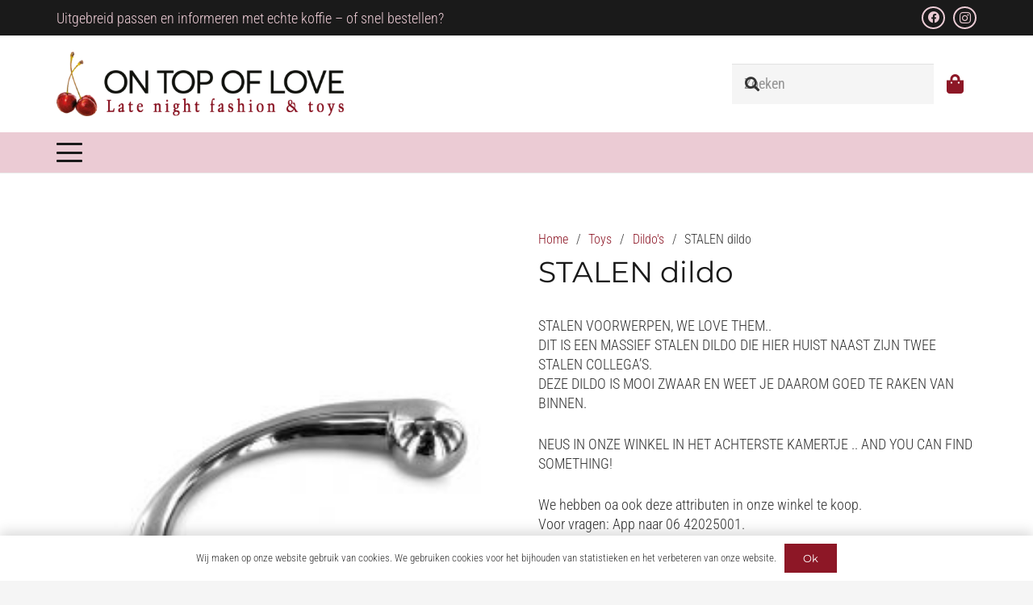

--- FILE ---
content_type: text/html; charset=UTF-8
request_url: https://ontopoflove.nl/product/6240/
body_size: 22391
content:
<!DOCTYPE HTML>
<html dir="ltr" lang="nl-NL" prefix="og: https://ogp.me/ns#">
<head>
	<meta charset="UTF-8">
	<title>STALEN dildo - On Top of Love</title>

		<!-- All in One SEO 4.9.2 - aioseo.com -->
	<meta name="description" content="STALEN VOORWERPEN, WE LOVE THEM.. DIT IS EEN MASSIEF STALEN DILDO DIE HIER HUIST NAAST ZIJN TWEE STALEN COLLEGA&#039;S. DEZE DILDO IS MOOI ZWAAR EN WEET JE DAAROM GOED TE RAKEN VAN BINNEN. NEUS IN ONZE WINKEL IN HET ACHTERSTE KAMERTJE .. AND YOU CAN FIND SOMETHING! We hebben oa ook deze attributen in onze" />
	<meta name="robots" content="max-image-preview:large" />
	<link rel="canonical" href="https://ontopoflove.nl/product/6240/" />
	<meta name="generator" content="All in One SEO (AIOSEO) 4.9.2" />
		<meta property="og:locale" content="nl_NL" />
		<meta property="og:site_name" content="On Top of Love - Late night fashion &amp; toys -Sexshop Den Bosch" />
		<meta property="og:type" content="article" />
		<meta property="og:title" content="STALEN dildo - On Top of Love" />
		<meta property="og:description" content="STALEN VOORWERPEN, WE LOVE THEM.. DIT IS EEN MASSIEF STALEN DILDO DIE HIER HUIST NAAST ZIJN TWEE STALEN COLLEGA&#039;S. DEZE DILDO IS MOOI ZWAAR EN WEET JE DAAROM GOED TE RAKEN VAN BINNEN. NEUS IN ONZE WINKEL IN HET ACHTERSTE KAMERTJE .. AND YOU CAN FIND SOMETHING! We hebben oa ook deze attributen in onze" />
		<meta property="og:url" content="https://ontopoflove.nl/product/6240/" />
		<meta property="article:published_time" content="2021-08-12T15:31:58+00:00" />
		<meta property="article:modified_time" content="2023-09-21T12:11:48+00:00" />
		<meta name="twitter:card" content="summary_large_image" />
		<meta name="twitter:title" content="STALEN dildo - On Top of Love" />
		<meta name="twitter:description" content="STALEN VOORWERPEN, WE LOVE THEM.. DIT IS EEN MASSIEF STALEN DILDO DIE HIER HUIST NAAST ZIJN TWEE STALEN COLLEGA&#039;S. DEZE DILDO IS MOOI ZWAAR EN WEET JE DAAROM GOED TE RAKEN VAN BINNEN. NEUS IN ONZE WINKEL IN HET ACHTERSTE KAMERTJE .. AND YOU CAN FIND SOMETHING! We hebben oa ook deze attributen in onze" />
		<script type="application/ld+json" class="aioseo-schema">
			{"@context":"https:\/\/schema.org","@graph":[{"@type":"BreadcrumbList","@id":"https:\/\/ontopoflove.nl\/product\/6240\/#breadcrumblist","itemListElement":[{"@type":"ListItem","@id":"https:\/\/ontopoflove.nl#listItem","position":1,"name":"Home","item":"https:\/\/ontopoflove.nl","nextItem":{"@type":"ListItem","@id":"https:\/\/ontopoflove.nl\/winkel\/#listItem","name":"Winkel"}},{"@type":"ListItem","@id":"https:\/\/ontopoflove.nl\/winkel\/#listItem","position":2,"name":"Winkel","item":"https:\/\/ontopoflove.nl\/winkel\/","nextItem":{"@type":"ListItem","@id":"https:\/\/ontopoflove.nl\/product-categorie\/toys\/#listItem","name":"Toys"},"previousItem":{"@type":"ListItem","@id":"https:\/\/ontopoflove.nl#listItem","name":"Home"}},{"@type":"ListItem","@id":"https:\/\/ontopoflove.nl\/product-categorie\/toys\/#listItem","position":3,"name":"Toys","item":"https:\/\/ontopoflove.nl\/product-categorie\/toys\/","nextItem":{"@type":"ListItem","@id":"https:\/\/ontopoflove.nl\/product-categorie\/toys\/dildos\/#listItem","name":"Dildo's"},"previousItem":{"@type":"ListItem","@id":"https:\/\/ontopoflove.nl\/winkel\/#listItem","name":"Winkel"}},{"@type":"ListItem","@id":"https:\/\/ontopoflove.nl\/product-categorie\/toys\/dildos\/#listItem","position":4,"name":"Dildo's","item":"https:\/\/ontopoflove.nl\/product-categorie\/toys\/dildos\/","nextItem":{"@type":"ListItem","@id":"https:\/\/ontopoflove.nl\/product\/6240\/#listItem","name":"STALEN dildo"},"previousItem":{"@type":"ListItem","@id":"https:\/\/ontopoflove.nl\/product-categorie\/toys\/#listItem","name":"Toys"}},{"@type":"ListItem","@id":"https:\/\/ontopoflove.nl\/product\/6240\/#listItem","position":5,"name":"STALEN dildo","previousItem":{"@type":"ListItem","@id":"https:\/\/ontopoflove.nl\/product-categorie\/toys\/dildos\/#listItem","name":"Dildo's"}}]},{"@type":"ItemPage","@id":"https:\/\/ontopoflove.nl\/product\/6240\/#itempage","url":"https:\/\/ontopoflove.nl\/product\/6240\/","name":"STALEN dildo - On Top of Love","description":"STALEN VOORWERPEN, WE LOVE THEM.. DIT IS EEN MASSIEF STALEN DILDO DIE HIER HUIST NAAST ZIJN TWEE STALEN COLLEGA'S. DEZE DILDO IS MOOI ZWAAR EN WEET JE DAAROM GOED TE RAKEN VAN BINNEN. NEUS IN ONZE WINKEL IN HET ACHTERSTE KAMERTJE .. AND YOU CAN FIND SOMETHING! We hebben oa ook deze attributen in onze","inLanguage":"nl-NL","isPartOf":{"@id":"https:\/\/ontopoflove.nl\/#website"},"breadcrumb":{"@id":"https:\/\/ontopoflove.nl\/product\/6240\/#breadcrumblist"},"image":{"@type":"ImageObject","url":"https:\/\/ontopoflove.nl\/media\/112-tms-2318-01.jpg","@id":"https:\/\/ontopoflove.nl\/product\/6240\/#mainImage","width":240,"height":300},"primaryImageOfPage":{"@id":"https:\/\/ontopoflove.nl\/product\/6240\/#mainImage"},"datePublished":"2021-08-12T17:31:58+02:00","dateModified":"2023-09-21T14:11:48+02:00"},{"@type":"Organization","@id":"https:\/\/ontopoflove.nl\/#organization","name":"On Top of Love","description":"Late night fashion & toys -Sexshop Den Bosch","url":"https:\/\/ontopoflove.nl\/"},{"@type":"WebSite","@id":"https:\/\/ontopoflove.nl\/#website","url":"https:\/\/ontopoflove.nl\/","name":"On Top of Love","description":"Late night fashion & toys -Sexshop Den Bosch","inLanguage":"nl-NL","publisher":{"@id":"https:\/\/ontopoflove.nl\/#organization"}}]}
		</script>
		<!-- All in One SEO -->

<link rel="alternate" type="application/rss+xml" title="On Top of Love &raquo; feed" href="https://ontopoflove.nl/feed/" />
<link rel="alternate" type="application/rss+xml" title="On Top of Love &raquo; reacties feed" href="https://ontopoflove.nl/comments/feed/" />
<link rel="alternate" title="oEmbed (JSON)" type="application/json+oembed" href="https://ontopoflove.nl/wp-json/oembed/1.0/embed?url=https%3A%2F%2Fontopoflove.nl%2Fproduct%2F6240%2F" />
<link rel="alternate" title="oEmbed (XML)" type="text/xml+oembed" href="https://ontopoflove.nl/wp-json/oembed/1.0/embed?url=https%3A%2F%2Fontopoflove.nl%2Fproduct%2F6240%2F&#038;format=xml" />
<meta name="viewport" content="width=device-width, initial-scale=1">
<meta name="theme-color" content="#f5f5f5">
		<!-- This site uses the Google Analytics by MonsterInsights plugin v9.11.1 - Using Analytics tracking - https://www.monsterinsights.com/ -->
		<!-- Opmerking: MonsterInsights is momenteel niet geconfigureerd op deze site. De site eigenaar moet authenticeren met Google Analytics in de MonsterInsights instellingen scherm. -->
					<!-- No tracking code set -->
				<!-- / Google Analytics by MonsterInsights -->
		<style id='wp-img-auto-sizes-contain-inline-css'>
img:is([sizes=auto i],[sizes^="auto," i]){contain-intrinsic-size:3000px 1500px}
/*# sourceURL=wp-img-auto-sizes-contain-inline-css */
</style>
<link rel='stylesheet' id='ai1ec_style-css' href='//ontopoflove.nl/wp-content/plugins/all-in-one-event-calendar/cache/1812ce17_ai1ec_parsed_css.css?ver=3.0.0' media='all' />
<link rel='stylesheet' id='ht_ctc_main_css-css' href='https://ontopoflove.nl/wp-content/plugins/click-to-chat-for-whatsapp/new/inc/assets/css/main.css?ver=4.35' media='all' />
<link rel='stylesheet' id='sbi_styles-css' href='https://ontopoflove.nl/wp-content/plugins/instagram-feed/css/sbi-styles.min.css?ver=6.10.0' media='all' />
<style id='wp-emoji-styles-inline-css'>

	img.wp-smiley, img.emoji {
		display: inline !important;
		border: none !important;
		box-shadow: none !important;
		height: 1em !important;
		width: 1em !important;
		margin: 0 0.07em !important;
		vertical-align: -0.1em !important;
		background: none !important;
		padding: 0 !important;
	}
/*# sourceURL=wp-emoji-styles-inline-css */
</style>
<link rel='stylesheet' id='wp-block-library-css' href='https://ontopoflove.nl/wp-includes/css/dist/block-library/style.min.css?ver=6.9' media='all' />
<style id='global-styles-inline-css'>
:root{--wp--preset--aspect-ratio--square: 1;--wp--preset--aspect-ratio--4-3: 4/3;--wp--preset--aspect-ratio--3-4: 3/4;--wp--preset--aspect-ratio--3-2: 3/2;--wp--preset--aspect-ratio--2-3: 2/3;--wp--preset--aspect-ratio--16-9: 16/9;--wp--preset--aspect-ratio--9-16: 9/16;--wp--preset--color--black: #000000;--wp--preset--color--cyan-bluish-gray: #abb8c3;--wp--preset--color--white: #ffffff;--wp--preset--color--pale-pink: #f78da7;--wp--preset--color--vivid-red: #cf2e2e;--wp--preset--color--luminous-vivid-orange: #ff6900;--wp--preset--color--luminous-vivid-amber: #fcb900;--wp--preset--color--light-green-cyan: #7bdcb5;--wp--preset--color--vivid-green-cyan: #00d084;--wp--preset--color--pale-cyan-blue: #8ed1fc;--wp--preset--color--vivid-cyan-blue: #0693e3;--wp--preset--color--vivid-purple: #9b51e0;--wp--preset--gradient--vivid-cyan-blue-to-vivid-purple: linear-gradient(135deg,rgb(6,147,227) 0%,rgb(155,81,224) 100%);--wp--preset--gradient--light-green-cyan-to-vivid-green-cyan: linear-gradient(135deg,rgb(122,220,180) 0%,rgb(0,208,130) 100%);--wp--preset--gradient--luminous-vivid-amber-to-luminous-vivid-orange: linear-gradient(135deg,rgb(252,185,0) 0%,rgb(255,105,0) 100%);--wp--preset--gradient--luminous-vivid-orange-to-vivid-red: linear-gradient(135deg,rgb(255,105,0) 0%,rgb(207,46,46) 100%);--wp--preset--gradient--very-light-gray-to-cyan-bluish-gray: linear-gradient(135deg,rgb(238,238,238) 0%,rgb(169,184,195) 100%);--wp--preset--gradient--cool-to-warm-spectrum: linear-gradient(135deg,rgb(74,234,220) 0%,rgb(151,120,209) 20%,rgb(207,42,186) 40%,rgb(238,44,130) 60%,rgb(251,105,98) 80%,rgb(254,248,76) 100%);--wp--preset--gradient--blush-light-purple: linear-gradient(135deg,rgb(255,206,236) 0%,rgb(152,150,240) 100%);--wp--preset--gradient--blush-bordeaux: linear-gradient(135deg,rgb(254,205,165) 0%,rgb(254,45,45) 50%,rgb(107,0,62) 100%);--wp--preset--gradient--luminous-dusk: linear-gradient(135deg,rgb(255,203,112) 0%,rgb(199,81,192) 50%,rgb(65,88,208) 100%);--wp--preset--gradient--pale-ocean: linear-gradient(135deg,rgb(255,245,203) 0%,rgb(182,227,212) 50%,rgb(51,167,181) 100%);--wp--preset--gradient--electric-grass: linear-gradient(135deg,rgb(202,248,128) 0%,rgb(113,206,126) 100%);--wp--preset--gradient--midnight: linear-gradient(135deg,rgb(2,3,129) 0%,rgb(40,116,252) 100%);--wp--preset--font-size--small: 13px;--wp--preset--font-size--medium: 20px;--wp--preset--font-size--large: 36px;--wp--preset--font-size--x-large: 42px;--wp--preset--spacing--20: 0.44rem;--wp--preset--spacing--30: 0.67rem;--wp--preset--spacing--40: 1rem;--wp--preset--spacing--50: 1.5rem;--wp--preset--spacing--60: 2.25rem;--wp--preset--spacing--70: 3.38rem;--wp--preset--spacing--80: 5.06rem;--wp--preset--shadow--natural: 6px 6px 9px rgba(0, 0, 0, 0.2);--wp--preset--shadow--deep: 12px 12px 50px rgba(0, 0, 0, 0.4);--wp--preset--shadow--sharp: 6px 6px 0px rgba(0, 0, 0, 0.2);--wp--preset--shadow--outlined: 6px 6px 0px -3px rgb(255, 255, 255), 6px 6px rgb(0, 0, 0);--wp--preset--shadow--crisp: 6px 6px 0px rgb(0, 0, 0);}:where(.is-layout-flex){gap: 0.5em;}:where(.is-layout-grid){gap: 0.5em;}body .is-layout-flex{display: flex;}.is-layout-flex{flex-wrap: wrap;align-items: center;}.is-layout-flex > :is(*, div){margin: 0;}body .is-layout-grid{display: grid;}.is-layout-grid > :is(*, div){margin: 0;}:where(.wp-block-columns.is-layout-flex){gap: 2em;}:where(.wp-block-columns.is-layout-grid){gap: 2em;}:where(.wp-block-post-template.is-layout-flex){gap: 1.25em;}:where(.wp-block-post-template.is-layout-grid){gap: 1.25em;}.has-black-color{color: var(--wp--preset--color--black) !important;}.has-cyan-bluish-gray-color{color: var(--wp--preset--color--cyan-bluish-gray) !important;}.has-white-color{color: var(--wp--preset--color--white) !important;}.has-pale-pink-color{color: var(--wp--preset--color--pale-pink) !important;}.has-vivid-red-color{color: var(--wp--preset--color--vivid-red) !important;}.has-luminous-vivid-orange-color{color: var(--wp--preset--color--luminous-vivid-orange) !important;}.has-luminous-vivid-amber-color{color: var(--wp--preset--color--luminous-vivid-amber) !important;}.has-light-green-cyan-color{color: var(--wp--preset--color--light-green-cyan) !important;}.has-vivid-green-cyan-color{color: var(--wp--preset--color--vivid-green-cyan) !important;}.has-pale-cyan-blue-color{color: var(--wp--preset--color--pale-cyan-blue) !important;}.has-vivid-cyan-blue-color{color: var(--wp--preset--color--vivid-cyan-blue) !important;}.has-vivid-purple-color{color: var(--wp--preset--color--vivid-purple) !important;}.has-black-background-color{background-color: var(--wp--preset--color--black) !important;}.has-cyan-bluish-gray-background-color{background-color: var(--wp--preset--color--cyan-bluish-gray) !important;}.has-white-background-color{background-color: var(--wp--preset--color--white) !important;}.has-pale-pink-background-color{background-color: var(--wp--preset--color--pale-pink) !important;}.has-vivid-red-background-color{background-color: var(--wp--preset--color--vivid-red) !important;}.has-luminous-vivid-orange-background-color{background-color: var(--wp--preset--color--luminous-vivid-orange) !important;}.has-luminous-vivid-amber-background-color{background-color: var(--wp--preset--color--luminous-vivid-amber) !important;}.has-light-green-cyan-background-color{background-color: var(--wp--preset--color--light-green-cyan) !important;}.has-vivid-green-cyan-background-color{background-color: var(--wp--preset--color--vivid-green-cyan) !important;}.has-pale-cyan-blue-background-color{background-color: var(--wp--preset--color--pale-cyan-blue) !important;}.has-vivid-cyan-blue-background-color{background-color: var(--wp--preset--color--vivid-cyan-blue) !important;}.has-vivid-purple-background-color{background-color: var(--wp--preset--color--vivid-purple) !important;}.has-black-border-color{border-color: var(--wp--preset--color--black) !important;}.has-cyan-bluish-gray-border-color{border-color: var(--wp--preset--color--cyan-bluish-gray) !important;}.has-white-border-color{border-color: var(--wp--preset--color--white) !important;}.has-pale-pink-border-color{border-color: var(--wp--preset--color--pale-pink) !important;}.has-vivid-red-border-color{border-color: var(--wp--preset--color--vivid-red) !important;}.has-luminous-vivid-orange-border-color{border-color: var(--wp--preset--color--luminous-vivid-orange) !important;}.has-luminous-vivid-amber-border-color{border-color: var(--wp--preset--color--luminous-vivid-amber) !important;}.has-light-green-cyan-border-color{border-color: var(--wp--preset--color--light-green-cyan) !important;}.has-vivid-green-cyan-border-color{border-color: var(--wp--preset--color--vivid-green-cyan) !important;}.has-pale-cyan-blue-border-color{border-color: var(--wp--preset--color--pale-cyan-blue) !important;}.has-vivid-cyan-blue-border-color{border-color: var(--wp--preset--color--vivid-cyan-blue) !important;}.has-vivid-purple-border-color{border-color: var(--wp--preset--color--vivid-purple) !important;}.has-vivid-cyan-blue-to-vivid-purple-gradient-background{background: var(--wp--preset--gradient--vivid-cyan-blue-to-vivid-purple) !important;}.has-light-green-cyan-to-vivid-green-cyan-gradient-background{background: var(--wp--preset--gradient--light-green-cyan-to-vivid-green-cyan) !important;}.has-luminous-vivid-amber-to-luminous-vivid-orange-gradient-background{background: var(--wp--preset--gradient--luminous-vivid-amber-to-luminous-vivid-orange) !important;}.has-luminous-vivid-orange-to-vivid-red-gradient-background{background: var(--wp--preset--gradient--luminous-vivid-orange-to-vivid-red) !important;}.has-very-light-gray-to-cyan-bluish-gray-gradient-background{background: var(--wp--preset--gradient--very-light-gray-to-cyan-bluish-gray) !important;}.has-cool-to-warm-spectrum-gradient-background{background: var(--wp--preset--gradient--cool-to-warm-spectrum) !important;}.has-blush-light-purple-gradient-background{background: var(--wp--preset--gradient--blush-light-purple) !important;}.has-blush-bordeaux-gradient-background{background: var(--wp--preset--gradient--blush-bordeaux) !important;}.has-luminous-dusk-gradient-background{background: var(--wp--preset--gradient--luminous-dusk) !important;}.has-pale-ocean-gradient-background{background: var(--wp--preset--gradient--pale-ocean) !important;}.has-electric-grass-gradient-background{background: var(--wp--preset--gradient--electric-grass) !important;}.has-midnight-gradient-background{background: var(--wp--preset--gradient--midnight) !important;}.has-small-font-size{font-size: var(--wp--preset--font-size--small) !important;}.has-medium-font-size{font-size: var(--wp--preset--font-size--medium) !important;}.has-large-font-size{font-size: var(--wp--preset--font-size--large) !important;}.has-x-large-font-size{font-size: var(--wp--preset--font-size--x-large) !important;}
/*# sourceURL=global-styles-inline-css */
</style>

<style id='classic-theme-styles-inline-css'>
/*! This file is auto-generated */
.wp-block-button__link{color:#fff;background-color:#32373c;border-radius:9999px;box-shadow:none;text-decoration:none;padding:calc(.667em + 2px) calc(1.333em + 2px);font-size:1.125em}.wp-block-file__button{background:#32373c;color:#fff;text-decoration:none}
/*# sourceURL=/wp-includes/css/classic-themes.min.css */
</style>
<link rel='stylesheet' id='photoswipe-css' href='https://ontopoflove.nl/wp-content/plugins/woocommerce/assets/css/photoswipe/photoswipe.min.css?ver=10.4.3' media='all' />
<link rel='stylesheet' id='photoswipe-default-skin-css' href='https://ontopoflove.nl/wp-content/plugins/woocommerce/assets/css/photoswipe/default-skin/default-skin.min.css?ver=10.4.3' media='all' />
<style id='woocommerce-inline-inline-css'>
.woocommerce form .form-row .required { visibility: visible; }
/*# sourceURL=woocommerce-inline-inline-css */
</style>
<link rel='stylesheet' id='mollie-applepaydirect-css' href='https://ontopoflove.nl/wp-content/plugins/mollie-payments-for-woocommerce/public/css/mollie-applepaydirect.min.css?ver=1766481324' media='screen' />
<link rel='stylesheet' id='wcgwp-css-css' href='https://ontopoflove.nl/wp-content/plugins/woocommerce-gift-wrapper/assets/v6/css/wcgwp.min.css?ver=6.32' media='all' />
<link rel='stylesheet' id='wcgwp-modal-css-css' href='https://ontopoflove.nl/wp-content/plugins/woocommerce-gift-wrapper/assets/v6/css/wcgwp-modal.min.css?ver=6.32' media='all' />
<link rel='stylesheet' id='us-theme-css' href='https://ontopoflove.nl/media/us-assets/ontopoflove.nl.css?ver=b6964119' media='all' />
<link rel='stylesheet' id='theme-style-css' href='https://ontopoflove.nl/wp-content/themes/Impreza-child/style.css?ver=8.42' media='all' />
<script src="https://ontopoflove.nl/wp-includes/js/jquery/jquery.min.js?ver=3.7.1" id="jquery-core-js"></script>
<script src="https://ontopoflove.nl/wp-content/plugins/woocommerce/assets/js/jquery-blockui/jquery.blockUI.min.js?ver=2.7.0-wc.10.4.3" id="wc-jquery-blockui-js" data-wp-strategy="defer"></script>
<script src="https://ontopoflove.nl/wp-content/plugins/woocommerce/assets/js/zoom/jquery.zoom.min.js?ver=1.7.21-wc.10.4.3" id="wc-zoom-js" defer data-wp-strategy="defer"></script>
<script src="https://ontopoflove.nl/wp-content/plugins/woocommerce/assets/js/flexslider/jquery.flexslider.min.js?ver=2.7.2-wc.10.4.3" id="wc-flexslider-js" defer data-wp-strategy="defer"></script>
<script src="https://ontopoflove.nl/wp-content/plugins/woocommerce/assets/js/photoswipe/photoswipe.min.js?ver=4.1.1-wc.10.4.3" id="wc-photoswipe-js" defer data-wp-strategy="defer"></script>
<script src="https://ontopoflove.nl/wp-content/plugins/woocommerce/assets/js/photoswipe/photoswipe-ui-default.min.js?ver=4.1.1-wc.10.4.3" id="wc-photoswipe-ui-default-js" defer data-wp-strategy="defer"></script>
<script id="wc-single-product-js-extra">
var wc_single_product_params = {"i18n_required_rating_text":"Selecteer een waardering","i18n_rating_options":["1 van de 5 sterren","2 van de 5 sterren","3 van de 5 sterren","4 van de 5 sterren","5 van de 5 sterren"],"i18n_product_gallery_trigger_text":"Afbeeldinggalerij in volledig scherm bekijken","review_rating_required":"yes","flexslider":{"rtl":false,"animation":"slide","smoothHeight":true,"directionNav":false,"controlNav":"thumbnails","slideshow":false,"animationSpeed":500,"animationLoop":false,"allowOneSlide":false},"zoom_enabled":"1","zoom_options":[],"photoswipe_enabled":"1","photoswipe_options":{"shareEl":false,"closeOnScroll":false,"history":false,"hideAnimationDuration":0,"showAnimationDuration":0},"flexslider_enabled":"1"};
//# sourceURL=wc-single-product-js-extra
</script>
<script src="https://ontopoflove.nl/wp-content/plugins/woocommerce/assets/js/frontend/single-product.min.js?ver=10.4.3" id="wc-single-product-js" defer data-wp-strategy="defer"></script>
<script src="https://ontopoflove.nl/wp-content/plugins/woocommerce/assets/js/js-cookie/js.cookie.min.js?ver=2.1.4-wc.10.4.3" id="wc-js-cookie-js" data-wp-strategy="defer"></script>
<script id="woocommerce-js-extra">
var woocommerce_params = {"ajax_url":"/wp-admin/admin-ajax.php","wc_ajax_url":"/?wc-ajax=%%endpoint%%","i18n_password_show":"Wachtwoord weergeven","i18n_password_hide":"Wachtwoord verbergen"};
//# sourceURL=woocommerce-js-extra
</script>
<script src="https://ontopoflove.nl/wp-content/plugins/woocommerce/assets/js/frontend/woocommerce.min.js?ver=10.4.3" id="woocommerce-js" data-wp-strategy="defer"></script>
<script id="wc-country-select-js-extra">
var wc_country_select_params = {"countries":"{\"BE\":[],\"NL\":[]}","i18n_select_state_text":"Selecteer een optie\u2026","i18n_no_matches":"Geen overeenkomsten gevonden","i18n_ajax_error":"Laden mislukt","i18n_input_too_short_1":"Voer 1 of meer tekens in","i18n_input_too_short_n":"Voer %qty% of meer tekens in","i18n_input_too_long_1":"Verwijder 1 teken","i18n_input_too_long_n":"Verwijder %qty% tekens","i18n_selection_too_long_1":"Je mag slechts 1 item selecteren","i18n_selection_too_long_n":"Je mag slechts %qty% items selecteren","i18n_load_more":"Meer resultaten aan het laden\u2026","i18n_searching":"Bezig met zoeken\u2026"};
//# sourceURL=wc-country-select-js-extra
</script>
<script src="https://ontopoflove.nl/wp-content/plugins/woocommerce/assets/js/frontend/country-select.min.js?ver=10.4.3" id="wc-country-select-js" data-wp-strategy="defer"></script>
<script id="wc-address-i18n-js-extra">
var wc_address_i18n_params = {"locale":"{\"BE\":{\"postcode\":{\"priority\":65},\"state\":{\"required\":false,\"hidden\":true}},\"NL\":{\"postcode\":{\"priority\":65},\"state\":{\"required\":false,\"hidden\":true}},\"default\":{\"first_name\":{\"label\":\"Voornaam\",\"required\":true,\"class\":[\"form-row-first\"],\"autocomplete\":\"given-name\",\"priority\":10},\"last_name\":{\"label\":\"Achternaam\",\"required\":true,\"class\":[\"form-row-last\"],\"autocomplete\":\"family-name\",\"priority\":20},\"company\":{\"label\":\"Bedrijfsnaam\",\"class\":[\"form-row-wide\"],\"autocomplete\":\"organization\",\"priority\":30,\"required\":false},\"country\":{\"type\":\"country\",\"label\":\"Land/regio\",\"required\":true,\"class\":[\"form-row-wide\",\"address-field\",\"update_totals_on_change\"],\"autocomplete\":\"country\",\"priority\":40},\"address_1\":{\"label\":\"Straat en huisnummer\",\"placeholder\":\"Straatnaam en huisnummer\",\"required\":true,\"class\":[\"form-row-wide\",\"address-field\"],\"autocomplete\":\"address-line1\",\"priority\":50},\"address_2\":{\"label\":\"Appartement, suite, unit enz.\",\"label_class\":[\"screen-reader-text\"],\"placeholder\":\"Appartement, suite, unit enz. (optioneel)\",\"class\":[\"form-row-wide\",\"address-field\"],\"autocomplete\":\"address-line2\",\"priority\":60,\"required\":false},\"city\":{\"label\":\"Plaats\",\"required\":true,\"class\":[\"form-row-wide\",\"address-field\"],\"autocomplete\":\"address-level2\",\"priority\":70},\"state\":{\"type\":\"state\",\"label\":\"Staat/provincie\",\"required\":true,\"class\":[\"form-row-wide\",\"address-field\"],\"validate\":[\"state\"],\"autocomplete\":\"address-level1\",\"priority\":80},\"postcode\":{\"label\":\"Postcode\",\"required\":true,\"class\":[\"form-row-wide\",\"address-field\"],\"validate\":[\"postcode\"],\"autocomplete\":\"postal-code\",\"priority\":90}}}","locale_fields":"{\"address_1\":\"#billing_address_1_field, #shipping_address_1_field\",\"address_2\":\"#billing_address_2_field, #shipping_address_2_field\",\"state\":\"#billing_state_field, #shipping_state_field, #calc_shipping_state_field\",\"postcode\":\"#billing_postcode_field, #shipping_postcode_field, #calc_shipping_postcode_field\",\"city\":\"#billing_city_field, #shipping_city_field, #calc_shipping_city_field\"}","i18n_required_text":"vereist","i18n_optional_text":"optioneel"};
//# sourceURL=wc-address-i18n-js-extra
</script>
<script src="https://ontopoflove.nl/wp-content/plugins/woocommerce/assets/js/frontend/address-i18n.min.js?ver=10.4.3" id="wc-address-i18n-js" data-wp-strategy="defer"></script>
<script></script><link rel="https://api.w.org/" href="https://ontopoflove.nl/wp-json/" /><link rel="alternate" title="JSON" type="application/json" href="https://ontopoflove.nl/wp-json/wp/v2/product/6240" /><link rel="EditURI" type="application/rsd+xml" title="RSD" href="https://ontopoflove.nl/xmlrpc.php?rsd" />
<meta name="generator" content="WordPress 6.9" />
<meta name="generator" content="WooCommerce 10.4.3" />
<link rel='shortlink' href='https://ontopoflove.nl/?p=6240' />
		<script id="us_add_no_touch">
			if ( ! /Android|webOS|iPhone|iPad|iPod|BlackBerry|IEMobile|Opera Mini/i.test( navigator.userAgent ) ) {
				document.documentElement.classList.add( "no-touch" );
			}
		</script>
				<script id="us_color_scheme_switch_class">
			if ( document.cookie.includes( "us_color_scheme_switch_is_on=true" ) ) {
				document.documentElement.classList.add( "us-color-scheme-on" );
			}
		</script>
			<noscript><style>.woocommerce-product-gallery{ opacity: 1 !important; }</style></noscript>
	<meta name="generator" content="Powered by WPBakery Page Builder - drag and drop page builder for WordPress."/>
<link rel="icon" href="https://ontopoflove.nl/media/2021/05/icon-150x150.jpg" sizes="32x32" />
<link rel="icon" href="https://ontopoflove.nl/media/2021/05/icon.jpg" sizes="192x192" />
<link rel="apple-touch-icon" href="https://ontopoflove.nl/media/2021/05/icon.jpg" />
<meta name="msapplication-TileImage" content="https://ontopoflove.nl/media/2021/05/icon.jpg" />
<noscript><style> .wpb_animate_when_almost_visible { opacity: 1; }</style></noscript>		<style id="us-icon-fonts">@font-face{font-display:swap;font-style:normal;font-family:"fontawesome";font-weight:900;src:url("https://ontopoflove.nl/wp-content/themes/Impreza/fonts/fa-solid-900.woff2?ver=8.42") format("woff2")}.fas{font-family:"fontawesome";font-weight:900}@font-face{font-display:swap;font-style:normal;font-family:"fontawesome";font-weight:400;src:url("https://ontopoflove.nl/wp-content/themes/Impreza/fonts/fa-regular-400.woff2?ver=8.42") format("woff2")}.far{font-family:"fontawesome";font-weight:400}@font-face{font-display:swap;font-style:normal;font-family:"fontawesome";font-weight:300;src:url("https://ontopoflove.nl/wp-content/themes/Impreza/fonts/fa-light-300.woff2?ver=8.42") format("woff2")}.fal{font-family:"fontawesome";font-weight:300}@font-face{font-display:swap;font-style:normal;font-family:"Font Awesome 5 Duotone";font-weight:900;src:url("https://ontopoflove.nl/wp-content/themes/Impreza/fonts/fa-duotone-900.woff2?ver=8.42") format("woff2")}.fad{font-family:"Font Awesome 5 Duotone";font-weight:900}.fad{position:relative}.fad:before{position:absolute}.fad:after{opacity:0.4}@font-face{font-display:swap;font-style:normal;font-family:"Font Awesome 5 Brands";font-weight:400;src:url("https://ontopoflove.nl/wp-content/themes/Impreza/fonts/fa-brands-400.woff2?ver=8.42") format("woff2")}.fab{font-family:"Font Awesome 5 Brands";font-weight:400}@font-face{font-display:block;font-style:normal;font-family:"Material Icons";font-weight:400;src:url("https://ontopoflove.nl/wp-content/themes/Impreza/fonts/material-icons.woff2?ver=8.42") format("woff2")}.material-icons{font-family:"Material Icons";font-weight:400}</style>
				<style id="us-current-header-css"> .l-subheader.at_top,.l-subheader.at_top .w-dropdown-list,.l-subheader.at_top .type_mobile .w-nav-list.level_1{background:#1a1a1a;color:var(--color-header-top-text)}.no-touch .l-subheader.at_top a:hover,.no-touch .l-header.bg_transparent .l-subheader.at_top .w-dropdown.opened a:hover{color:var(--color-header-top-text-hover)}.l-header.bg_transparent:not(.sticky) .l-subheader.at_top{background:var(--color-header-top-transparent-bg);color:var(--color-header-top-transparent-text)}.no-touch .l-header.bg_transparent:not(.sticky) .at_top .w-cart-link:hover,.no-touch .l-header.bg_transparent:not(.sticky) .at_top .w-text a:hover,.no-touch .l-header.bg_transparent:not(.sticky) .at_top .w-html a:hover,.no-touch .l-header.bg_transparent:not(.sticky) .at_top .w-nav>a:hover,.no-touch .l-header.bg_transparent:not(.sticky) .at_top .w-menu a:hover,.no-touch .l-header.bg_transparent:not(.sticky) .at_top .w-search>a:hover,.no-touch .l-header.bg_transparent:not(.sticky) .at_top .w-socials.shape_none.color_text a:hover,.no-touch .l-header.bg_transparent:not(.sticky) .at_top .w-socials.shape_none.color_link a:hover,.no-touch .l-header.bg_transparent:not(.sticky) .at_top .w-dropdown a:hover,.no-touch .l-header.bg_transparent:not(.sticky) .at_top .type_desktop .menu-item.level_1.opened>a,.no-touch .l-header.bg_transparent:not(.sticky) .at_top .type_desktop .menu-item.level_1:hover>a{color:var(--color-header-top-transparent-text-hover)}.l-subheader.at_middle,.l-subheader.at_middle .w-dropdown-list,.l-subheader.at_middle .type_mobile .w-nav-list.level_1{background:var(--color-header-middle-bg);color:var(--color-header-middle-text)}.no-touch .l-subheader.at_middle a:hover,.no-touch .l-header.bg_transparent .l-subheader.at_middle .w-dropdown.opened a:hover{color:var(--color-header-middle-text-hover)}.l-header.bg_transparent:not(.sticky) .l-subheader.at_middle{background:var(--color-header-transparent-bg);color:var(--color-header-transparent-text)}.no-touch .l-header.bg_transparent:not(.sticky) .at_middle .w-cart-link:hover,.no-touch .l-header.bg_transparent:not(.sticky) .at_middle .w-text a:hover,.no-touch .l-header.bg_transparent:not(.sticky) .at_middle .w-html a:hover,.no-touch .l-header.bg_transparent:not(.sticky) .at_middle .w-nav>a:hover,.no-touch .l-header.bg_transparent:not(.sticky) .at_middle .w-menu a:hover,.no-touch .l-header.bg_transparent:not(.sticky) .at_middle .w-search>a:hover,.no-touch .l-header.bg_transparent:not(.sticky) .at_middle .w-socials.shape_none.color_text a:hover,.no-touch .l-header.bg_transparent:not(.sticky) .at_middle .w-socials.shape_none.color_link a:hover,.no-touch .l-header.bg_transparent:not(.sticky) .at_middle .w-dropdown a:hover,.no-touch .l-header.bg_transparent:not(.sticky) .at_middle .type_desktop .menu-item.level_1.opened>a,.no-touch .l-header.bg_transparent:not(.sticky) .at_middle .type_desktop .menu-item.level_1:hover>a{color:var(--color-header-transparent-text-hover)}.l-subheader.at_bottom,.l-subheader.at_bottom .w-dropdown-list,.l-subheader.at_bottom .type_mobile .w-nav-list.level_1{background:#ebcbd4;color:#1a1a1a}.no-touch .l-subheader.at_bottom a:hover,.no-touch .l-header.bg_transparent .l-subheader.at_bottom .w-dropdown.opened a:hover{color:#8d1726}.l-header.bg_transparent:not(.sticky) .l-subheader.at_bottom{background:var(--color-header-transparent-bg);color:var(--color-header-transparent-text)}.no-touch .l-header.bg_transparent:not(.sticky) .at_bottom .w-cart-link:hover,.no-touch .l-header.bg_transparent:not(.sticky) .at_bottom .w-text a:hover,.no-touch .l-header.bg_transparent:not(.sticky) .at_bottom .w-html a:hover,.no-touch .l-header.bg_transparent:not(.sticky) .at_bottom .w-nav>a:hover,.no-touch .l-header.bg_transparent:not(.sticky) .at_bottom .w-menu a:hover,.no-touch .l-header.bg_transparent:not(.sticky) .at_bottom .w-search>a:hover,.no-touch .l-header.bg_transparent:not(.sticky) .at_bottom .w-socials.shape_none.color_text a:hover,.no-touch .l-header.bg_transparent:not(.sticky) .at_bottom .w-socials.shape_none.color_link a:hover,.no-touch .l-header.bg_transparent:not(.sticky) .at_bottom .w-dropdown a:hover,.no-touch .l-header.bg_transparent:not(.sticky) .at_bottom .type_desktop .menu-item.level_1.opened>a,.no-touch .l-header.bg_transparent:not(.sticky) .at_bottom .type_desktop .menu-item.level_1:hover>a{color:var(--color-header-transparent-text-hover)}.header_ver .l-header{background:var(--color-header-middle-bg);color:var(--color-header-middle-text)}@media (min-width:1281px){.hidden_for_default{display:none!important}.l-header{position:relative;z-index:111}.l-subheader{margin:0 auto}.l-subheader.width_full{padding-left:1.5rem;padding-right:1.5rem}.l-subheader-h{display:flex;align-items:center;position:relative;margin:0 auto;max-width:var(--site-content-width,1200px);height:inherit}.w-header-show{display:none}.l-header.pos_fixed{position:fixed;left:var(--site-outline-width,0);right:var(--site-outline-width,0)}.l-header.pos_fixed:not(.notransition) .l-subheader{transition-property:transform,background,box-shadow,line-height,height,visibility;transition-duration:.3s;transition-timing-function:cubic-bezier(.78,.13,.15,.86)}.headerinpos_bottom.sticky_first_section .l-header.pos_fixed{position:fixed!important}.header_hor .l-header.sticky_auto_hide{transition:margin .3s cubic-bezier(.78,.13,.15,.86) .1s}.header_hor .l-header.sticky_auto_hide.down{margin-top:calc(-1.1 * var(--header-sticky-height,0px) )}.l-header.bg_transparent:not(.sticky) .l-subheader{box-shadow:none!important;background:none}.l-header.bg_transparent~.l-main .l-section.width_full.height_auto:first-of-type>.l-section-h{padding-top:0!important;padding-bottom:0!important}.l-header.pos_static.bg_transparent{position:absolute;left:var(--site-outline-width,0);right:var(--site-outline-width,0)}.l-subheader.width_full .l-subheader-h{max-width:none!important}.l-header.shadow_thin .l-subheader.at_middle,.l-header.shadow_thin .l-subheader.at_bottom{box-shadow:0 1px 0 rgba(0,0,0,0.08)}.l-header.shadow_wide .l-subheader.at_middle,.l-header.shadow_wide .l-subheader.at_bottom{box-shadow:0 3px 5px -1px rgba(0,0,0,0.1),0 2px 1px -1px rgba(0,0,0,0.05)}.header_hor .l-subheader-cell>.w-cart{margin-left:0;margin-right:0}:root{--header-height:214px;--header-sticky-height:170px}.l-header:before{content:'214'}.l-header.sticky:before{content:'170'}.l-subheader.at_top{line-height:44px;height:44px;overflow:visible;visibility:visible}.l-header.sticky .l-subheader.at_top{line-height:0px;height:0px;overflow:hidden;visibility:hidden}.l-subheader.at_middle{line-height:120px;height:120px;overflow:visible;visibility:visible}.l-header.sticky .l-subheader.at_middle{line-height:120px;height:120px;overflow:visible;visibility:visible}.l-subheader.at_bottom{line-height:50px;height:50px;overflow:visible;visibility:visible}.l-header.sticky .l-subheader.at_bottom{line-height:50px;height:50px;overflow:visible;visibility:visible}.headerinpos_above .l-header.pos_fixed{overflow:hidden;transition:transform 0.3s;transform:translate3d(0,-100%,0)}.headerinpos_above .l-header.pos_fixed.sticky{overflow:visible;transform:none}.headerinpos_above .l-header.pos_fixed~.l-section>.l-section-h,.headerinpos_above .l-header.pos_fixed~.l-main .l-section:first-of-type>.l-section-h{padding-top:0!important}.headerinpos_below .l-header.pos_fixed:not(.sticky){position:absolute;top:100%}.headerinpos_below .l-header.pos_fixed~.l-main>.l-section:first-of-type>.l-section-h{padding-top:0!important}.headerinpos_below .l-header.pos_fixed~.l-main .l-section.full_height:nth-of-type(2){min-height:100vh}.headerinpos_below .l-header.pos_fixed~.l-main>.l-section:nth-of-type(2)>.l-section-h{padding-top:var(--header-height)}.headerinpos_bottom .l-header.pos_fixed:not(.sticky){position:absolute;top:100vh}.headerinpos_bottom .l-header.pos_fixed~.l-main>.l-section:first-of-type>.l-section-h{padding-top:0!important}.headerinpos_bottom .l-header.pos_fixed~.l-main>.l-section:first-of-type>.l-section-h{padding-bottom:var(--header-height)}.headerinpos_bottom .l-header.pos_fixed.bg_transparent~.l-main .l-section.valign_center:not(.height_auto):first-of-type>.l-section-h{top:calc( var(--header-height) / 2 )}.headerinpos_bottom .l-header.pos_fixed:not(.sticky) .w-cart.layout_dropdown .w-cart-content,.headerinpos_bottom .l-header.pos_fixed:not(.sticky) .w-nav.type_desktop .w-nav-list.level_2{bottom:100%;transform-origin:0 100%}.headerinpos_bottom .l-header.pos_fixed:not(.sticky) .w-nav.type_mobile.m_layout_dropdown .w-nav-list.level_1{top:auto;bottom:100%;box-shadow:var(--box-shadow-up)}.headerinpos_bottom .l-header.pos_fixed:not(.sticky) .w-nav.type_desktop .w-nav-list.level_3,.headerinpos_bottom .l-header.pos_fixed:not(.sticky) .w-nav.type_desktop .w-nav-list.level_4{top:auto;bottom:0;transform-origin:0 100%}.headerinpos_bottom .l-header.pos_fixed:not(.sticky) .w-dropdown-list{top:auto;bottom:-0.4em;padding-top:0.4em;padding-bottom:2.4em}.admin-bar .l-header.pos_static.bg_solid~.l-main .l-section.full_height:first-of-type{min-height:calc( 100vh - var(--header-height) - 32px )}.admin-bar .l-header.pos_fixed:not(.sticky_auto_hide)~.l-main .l-section.full_height:not(:first-of-type){min-height:calc( 100vh - var(--header-sticky-height) - 32px )}.admin-bar.headerinpos_below .l-header.pos_fixed~.l-main .l-section.full_height:nth-of-type(2){min-height:calc(100vh - 32px)}}@media (min-width:901px) and (max-width:1280px){.hidden_for_laptops{display:none!important}.l-header{position:relative;z-index:111}.l-subheader{margin:0 auto}.l-subheader.width_full{padding-left:1.5rem;padding-right:1.5rem}.l-subheader-h{display:flex;align-items:center;position:relative;margin:0 auto;max-width:var(--site-content-width,1200px);height:inherit}.w-header-show{display:none}.l-header.pos_fixed{position:fixed;left:var(--site-outline-width,0);right:var(--site-outline-width,0)}.l-header.pos_fixed:not(.notransition) .l-subheader{transition-property:transform,background,box-shadow,line-height,height,visibility;transition-duration:.3s;transition-timing-function:cubic-bezier(.78,.13,.15,.86)}.headerinpos_bottom.sticky_first_section .l-header.pos_fixed{position:fixed!important}.header_hor .l-header.sticky_auto_hide{transition:margin .3s cubic-bezier(.78,.13,.15,.86) .1s}.header_hor .l-header.sticky_auto_hide.down{margin-top:calc(-1.1 * var(--header-sticky-height,0px) )}.l-header.bg_transparent:not(.sticky) .l-subheader{box-shadow:none!important;background:none}.l-header.bg_transparent~.l-main .l-section.width_full.height_auto:first-of-type>.l-section-h{padding-top:0!important;padding-bottom:0!important}.l-header.pos_static.bg_transparent{position:absolute;left:var(--site-outline-width,0);right:var(--site-outline-width,0)}.l-subheader.width_full .l-subheader-h{max-width:none!important}.l-header.shadow_thin .l-subheader.at_middle,.l-header.shadow_thin .l-subheader.at_bottom{box-shadow:0 1px 0 rgba(0,0,0,0.08)}.l-header.shadow_wide .l-subheader.at_middle,.l-header.shadow_wide .l-subheader.at_bottom{box-shadow:0 3px 5px -1px rgba(0,0,0,0.1),0 2px 1px -1px rgba(0,0,0,0.05)}.header_hor .l-subheader-cell>.w-cart{margin-left:0;margin-right:0}:root{--header-height:214px;--header-sticky-height:170px}.l-header:before{content:'214'}.l-header.sticky:before{content:'170'}.l-subheader.at_top{line-height:44px;height:44px;overflow:visible;visibility:visible}.l-header.sticky .l-subheader.at_top{line-height:0px;height:0px;overflow:hidden;visibility:hidden}.l-subheader.at_middle{line-height:120px;height:120px;overflow:visible;visibility:visible}.l-header.sticky .l-subheader.at_middle{line-height:120px;height:120px;overflow:visible;visibility:visible}.l-subheader.at_bottom{line-height:50px;height:50px;overflow:visible;visibility:visible}.l-header.sticky .l-subheader.at_bottom{line-height:50px;height:50px;overflow:visible;visibility:visible}.headerinpos_above .l-header.pos_fixed{overflow:hidden;transition:transform 0.3s;transform:translate3d(0,-100%,0)}.headerinpos_above .l-header.pos_fixed.sticky{overflow:visible;transform:none}.headerinpos_above .l-header.pos_fixed~.l-section>.l-section-h,.headerinpos_above .l-header.pos_fixed~.l-main .l-section:first-of-type>.l-section-h{padding-top:0!important}.headerinpos_below .l-header.pos_fixed:not(.sticky){position:absolute;top:100%}.headerinpos_below .l-header.pos_fixed~.l-main>.l-section:first-of-type>.l-section-h{padding-top:0!important}.headerinpos_below .l-header.pos_fixed~.l-main .l-section.full_height:nth-of-type(2){min-height:100vh}.headerinpos_below .l-header.pos_fixed~.l-main>.l-section:nth-of-type(2)>.l-section-h{padding-top:var(--header-height)}.headerinpos_bottom .l-header.pos_fixed:not(.sticky){position:absolute;top:100vh}.headerinpos_bottom .l-header.pos_fixed~.l-main>.l-section:first-of-type>.l-section-h{padding-top:0!important}.headerinpos_bottom .l-header.pos_fixed~.l-main>.l-section:first-of-type>.l-section-h{padding-bottom:var(--header-height)}.headerinpos_bottom .l-header.pos_fixed.bg_transparent~.l-main .l-section.valign_center:not(.height_auto):first-of-type>.l-section-h{top:calc( var(--header-height) / 2 )}.headerinpos_bottom .l-header.pos_fixed:not(.sticky) .w-cart.layout_dropdown .w-cart-content,.headerinpos_bottom .l-header.pos_fixed:not(.sticky) .w-nav.type_desktop .w-nav-list.level_2{bottom:100%;transform-origin:0 100%}.headerinpos_bottom .l-header.pos_fixed:not(.sticky) .w-nav.type_mobile.m_layout_dropdown .w-nav-list.level_1{top:auto;bottom:100%;box-shadow:var(--box-shadow-up)}.headerinpos_bottom .l-header.pos_fixed:not(.sticky) .w-nav.type_desktop .w-nav-list.level_3,.headerinpos_bottom .l-header.pos_fixed:not(.sticky) .w-nav.type_desktop .w-nav-list.level_4{top:auto;bottom:0;transform-origin:0 100%}.headerinpos_bottom .l-header.pos_fixed:not(.sticky) .w-dropdown-list{top:auto;bottom:-0.4em;padding-top:0.4em;padding-bottom:2.4em}.admin-bar .l-header.pos_static.bg_solid~.l-main .l-section.full_height:first-of-type{min-height:calc( 100vh - var(--header-height) - 32px )}.admin-bar .l-header.pos_fixed:not(.sticky_auto_hide)~.l-main .l-section.full_height:not(:first-of-type){min-height:calc( 100vh - var(--header-sticky-height) - 32px )}.admin-bar.headerinpos_below .l-header.pos_fixed~.l-main .l-section.full_height:nth-of-type(2){min-height:calc(100vh - 32px)}}@media (min-width:601px) and (max-width:900px){.hidden_for_tablets{display:none!important}.l-subheader.at_bottom{display:none}.l-header{position:relative;z-index:111}.l-subheader{margin:0 auto}.l-subheader.width_full{padding-left:1.5rem;padding-right:1.5rem}.l-subheader-h{display:flex;align-items:center;position:relative;margin:0 auto;max-width:var(--site-content-width,1200px);height:inherit}.w-header-show{display:none}.l-header.pos_fixed{position:fixed;left:var(--site-outline-width,0);right:var(--site-outline-width,0)}.l-header.pos_fixed:not(.notransition) .l-subheader{transition-property:transform,background,box-shadow,line-height,height,visibility;transition-duration:.3s;transition-timing-function:cubic-bezier(.78,.13,.15,.86)}.headerinpos_bottom.sticky_first_section .l-header.pos_fixed{position:fixed!important}.header_hor .l-header.sticky_auto_hide{transition:margin .3s cubic-bezier(.78,.13,.15,.86) .1s}.header_hor .l-header.sticky_auto_hide.down{margin-top:calc(-1.1 * var(--header-sticky-height,0px) )}.l-header.bg_transparent:not(.sticky) .l-subheader{box-shadow:none!important;background:none}.l-header.bg_transparent~.l-main .l-section.width_full.height_auto:first-of-type>.l-section-h{padding-top:0!important;padding-bottom:0!important}.l-header.pos_static.bg_transparent{position:absolute;left:var(--site-outline-width,0);right:var(--site-outline-width,0)}.l-subheader.width_full .l-subheader-h{max-width:none!important}.l-header.shadow_thin .l-subheader.at_middle,.l-header.shadow_thin .l-subheader.at_bottom{box-shadow:0 1px 0 rgba(0,0,0,0.08)}.l-header.shadow_wide .l-subheader.at_middle,.l-header.shadow_wide .l-subheader.at_bottom{box-shadow:0 3px 5px -1px rgba(0,0,0,0.1),0 2px 1px -1px rgba(0,0,0,0.05)}.header_hor .l-subheader-cell>.w-cart{margin-left:0;margin-right:0}:root{--header-height:124px;--header-sticky-height:60px}.l-header:before{content:'124'}.l-header.sticky:before{content:'60'}.l-subheader.at_top{line-height:44px;height:44px;overflow:visible;visibility:visible}.l-header.sticky .l-subheader.at_top{line-height:0px;height:0px;overflow:hidden;visibility:hidden}.l-subheader.at_middle{line-height:80px;height:80px;overflow:visible;visibility:visible}.l-header.sticky .l-subheader.at_middle{line-height:60px;height:60px;overflow:visible;visibility:visible}.l-subheader.at_bottom{line-height:50px;height:50px;overflow:visible;visibility:visible}.l-header.sticky .l-subheader.at_bottom{line-height:50px;height:50px;overflow:visible;visibility:visible}}@media (max-width:600px){.hidden_for_mobiles{display:none!important}.l-header{position:relative;z-index:111}.l-subheader{margin:0 auto}.l-subheader.width_full{padding-left:1.5rem;padding-right:1.5rem}.l-subheader-h{display:flex;align-items:center;position:relative;margin:0 auto;max-width:var(--site-content-width,1200px);height:inherit}.w-header-show{display:none}.l-header.pos_fixed{position:fixed;left:var(--site-outline-width,0);right:var(--site-outline-width,0)}.l-header.pos_fixed:not(.notransition) .l-subheader{transition-property:transform,background,box-shadow,line-height,height,visibility;transition-duration:.3s;transition-timing-function:cubic-bezier(.78,.13,.15,.86)}.headerinpos_bottom.sticky_first_section .l-header.pos_fixed{position:fixed!important}.header_hor .l-header.sticky_auto_hide{transition:margin .3s cubic-bezier(.78,.13,.15,.86) .1s}.header_hor .l-header.sticky_auto_hide.down{margin-top:calc(-1.1 * var(--header-sticky-height,0px) )}.l-header.bg_transparent:not(.sticky) .l-subheader{box-shadow:none!important;background:none}.l-header.bg_transparent~.l-main .l-section.width_full.height_auto:first-of-type>.l-section-h{padding-top:0!important;padding-bottom:0!important}.l-header.pos_static.bg_transparent{position:absolute;left:var(--site-outline-width,0);right:var(--site-outline-width,0)}.l-subheader.width_full .l-subheader-h{max-width:none!important}.l-header.shadow_thin .l-subheader.at_middle,.l-header.shadow_thin .l-subheader.at_bottom{box-shadow:0 1px 0 rgba(0,0,0,0.08)}.l-header.shadow_wide .l-subheader.at_middle,.l-header.shadow_wide .l-subheader.at_bottom{box-shadow:0 3px 5px -1px rgba(0,0,0,0.1),0 2px 1px -1px rgba(0,0,0,0.05)}.header_hor .l-subheader-cell>.w-cart{margin-left:0;margin-right:0}:root{--header-height:144px;--header-sticky-height:100px}.l-header:before{content:'144'}.l-header.sticky:before{content:'100'}.l-subheader.at_top{line-height:44px;height:44px;overflow:visible;visibility:visible}.l-header.sticky .l-subheader.at_top{line-height:0px;height:0px;overflow:hidden;visibility:hidden}.l-subheader.at_middle{line-height:60px;height:60px;overflow:visible;visibility:visible}.l-header.sticky .l-subheader.at_middle{line-height:60px;height:60px;overflow:visible;visibility:visible}.l-subheader.at_bottom{line-height:40px;height:40px;overflow:visible;visibility:visible}.l-header.sticky .l-subheader.at_bottom{line-height:40px;height:40px;overflow:visible;visibility:visible}}@media (min-width:1281px){.ush_image_1{height:80px!important}.l-header.sticky .ush_image_1{height:80px!important}}@media (min-width:901px) and (max-width:1280px){.ush_image_1{height:80px!important}.l-header.sticky .ush_image_1{height:80px!important}}@media (min-width:601px) and (max-width:900px){.ush_image_1{height:45px!important}.l-header.sticky .ush_image_1{height:45px!important}}@media (max-width:600px){.ush_image_1{height:45px!important}.l-header.sticky .ush_image_1{height:45px!important}}.header_hor .ush_menu_2.type_desktop .menu-item.level_1>a:not(.w-btn){padding-left:10px;padding-right:10px}.header_hor .ush_menu_2.type_desktop .menu-item.level_1>a.w-btn{margin-left:10px;margin-right:10px}.header_hor .ush_menu_2.type_desktop.align-edges>.w-nav-list.level_1{margin-left:-10px;margin-right:-10px}.header_ver .ush_menu_2.type_desktop .menu-item.level_1>a:not(.w-btn){padding-top:10px;padding-bottom:10px}.header_ver .ush_menu_2.type_desktop .menu-item.level_1>a.w-btn{margin-top:10px;margin-bottom:10px}.ush_menu_2.type_desktop .menu-item:not(.level_1){font-size:17px}.ush_menu_2.type_mobile .w-nav-anchor.level_1,.ush_menu_2.type_mobile .w-nav-anchor.level_1 + .w-nav-arrow{font-size:1.1rem}.ush_menu_2.type_mobile .w-nav-anchor:not(.level_1),.ush_menu_2.type_mobile .w-nav-anchor:not(.level_1) + .w-nav-arrow{font-size:18px}@media (min-width:1281px){.ush_menu_2 .w-nav-icon{--icon-size:24px;--icon-size-int:24}}@media (min-width:901px) and (max-width:1280px){.ush_menu_2 .w-nav-icon{--icon-size:32px;--icon-size-int:32}}@media (min-width:601px) and (max-width:900px){.ush_menu_2 .w-nav-icon{--icon-size:24px;--icon-size-int:24}}@media (max-width:600px){.ush_menu_2 .w-nav-icon{--icon-size:24px;--icon-size-int:24}}@media screen and (max-width:1299px){.w-nav.ush_menu_2>.w-nav-list.level_1{display:none}.ush_menu_2 .w-nav-control{display:flex}}.no-touch .ush_menu_2 .w-nav-item.level_1.opened>a:not(.w-btn),.no-touch .ush_menu_2 .w-nav-item.level_1:hover>a:not(.w-btn){background:#fff2f6;color:#8d1726}.ush_menu_2 .w-nav-item.level_1.current-menu-item>a:not(.w-btn),.ush_menu_2 .w-nav-item.level_1.current-menu-ancestor>a:not(.w-btn),.ush_menu_2 .w-nav-item.level_1.current-page-ancestor>a:not(.w-btn){background:#fff2f6;color:#8d1726}.l-header.bg_transparent:not(.sticky) .ush_menu_2.type_desktop .w-nav-item.level_1.current-menu-item>a:not(.w-btn),.l-header.bg_transparent:not(.sticky) .ush_menu_2.type_desktop .w-nav-item.level_1.current-menu-ancestor>a:not(.w-btn),.l-header.bg_transparent:not(.sticky) .ush_menu_2.type_desktop .w-nav-item.level_1.current-page-ancestor>a:not(.w-btn){background:transparent;color:var(--color-header-transparent-text-hover)}.ush_menu_2 .w-nav-list:not(.level_1){background:#fff2f6;color:#1a1a1a}.no-touch .ush_menu_2 .w-nav-item:not(.level_1)>a:focus,.no-touch .ush_menu_2 .w-nav-item:not(.level_1):hover>a{background:#ffffff;color:#8d1726}.ush_menu_2 .w-nav-item:not(.level_1).current-menu-item>a,.ush_menu_2 .w-nav-item:not(.level_1).current-menu-ancestor>a,.ush_menu_2 .w-nav-item:not(.level_1).current-page-ancestor>a{background:transparent;color:#8d1726}@media (min-width:1281px){.ush_search_1.layout_simple{max-width:240px}.ush_search_1.layout_modern.active{width:240px}.ush_search_1{font-size:18px}}@media (min-width:901px) and (max-width:1280px){.ush_search_1.layout_simple{max-width:250px}.ush_search_1.layout_modern.active{width:250px}.ush_search_1{font-size:24px}}@media (min-width:601px) and (max-width:900px){.ush_search_1.layout_simple{max-width:200px}.ush_search_1.layout_modern.active{width:200px}.ush_search_1{font-size:20px}}@media (max-width:600px){.ush_search_1{font-size:22px}}.ush_socials_1 .w-socials-list{margin:-5px}.ush_socials_1 .w-socials-item{padding:5px}@media (min-width:1281px){.ush_cart_1 .w-cart-link{font-size:34px}}@media (min-width:901px) and (max-width:1280px){.ush_cart_1 .w-cart-link{font-size:24px}}@media (min-width:601px) and (max-width:900px){.ush_cart_1 .w-cart-link{font-size:26px}}@media (max-width:600px){.ush_cart_1 .w-cart-link{font-size:26px}}.ush_cart_1{color:#8d1726!important}.ush_socials_1{font-size:0.8rem!important}@media (max-width:600px){.ush_text_1{font-size:16px!important}}</style>
		<script async src="https://www.googletagmanager.com/gtag/js?id=UA-129593047-1"></script>
<script>
  window.dataLayer = window.dataLayer || [];
  function gtag(){dataLayer.push(arguments);}
  gtag('js', new Date());

  gtag('config', 'UA-129593047-1');
</script><style id="us-design-options-css">.us_custom_c674ec96{margin-bottom:0.6rem!important;font-size:0.9rem!important}.us_custom_80bceea4{font-size:2rem!important;margin-bottom:0.5rem!important;padding-top:0px!important}.us_custom_3e5db005{color:#8d1726!important;font-weight:600!important;font-size:2rem!important;margin-bottom:1.5rem!important}.us_custom_4d248b74{color:#8d1726!important}.us_custom_c8523c6d{font-size:16px!important;padding-top:13px!important;padding-bottom:13px!important}</style><link rel='stylesheet' id='wc-blocks-style-css' href='https://ontopoflove.nl/wp-content/plugins/woocommerce/assets/client/blocks/wc-blocks.css?ver=wc-10.4.3' media='all' />
<meta name="generator" content="WP Rocket 3.20.2" data-wpr-features="wpr_preload_links wpr_desktop" /></head>
<body class="wp-singular product-template-default single single-product postid-6240 wp-embed-responsive wp-theme-Impreza wp-child-theme-Impreza-child l-body Impreza_8.42 us-core_8.42 header_hor headerinpos_top state_default theme-Impreza woocommerce woocommerce-page woocommerce-no-js us-woo-cart_compact wpb-js-composer js-comp-ver-8.7.2 vc_responsive">

<div data-rocket-location-hash="8bf3cfa58ee0bf13389a49c0e1dfeaad" class="l-canvas type_wide">
	<header data-rocket-location-hash="dd15fdde36e6f33e22ab1d2b95229d05" id="page-header" class="l-header pos_fixed shadow_thin bg_solid id_5634"><div data-rocket-location-hash="42cd6afae8c4e12786ee34a15f6980ac" class="l-subheader at_top"><div class="l-subheader-h"><div class="l-subheader-cell at_left"><div class="w-text ush_text_1 nowrap"><a href="https://ontopoflove.nl/verzending/" class="w-text-h"><span class="w-text-value">Uitgebreid passen en informeren met echte koffie &#8211; of snel bestellen?</span></a></div></div><div class="l-subheader-cell at_center"></div><div class="l-subheader-cell at_right"><div class="w-socials ush_socials_1 color_link shape_circle style_outlined hover_fade"><div class="w-socials-list"><div class="w-socials-item facebook"><a target="_blank" rel="nofollow" href="https://www.facebook.com/OnTopofLove/" class="w-socials-item-link" aria-label="Facebook"><span class="w-socials-item-link-hover"></span><i class="fab fa-facebook"></i></a></div><div class="w-socials-item instagram"><a target="_blank" rel="nofollow" href="https://www.instagram.com/miranda_viguurs/" class="w-socials-item-link" aria-label="Instagram"><span class="w-socials-item-link-hover"></span><i class="fab fa-instagram"></i></a></div></div></div></div></div></div><div data-rocket-location-hash="94545ea254b405a0fb86f9958464deb2" class="l-subheader at_middle"><div class="l-subheader-h"><div class="l-subheader-cell at_left"><div class="w-image ush_image_1"><a href="https://ontopoflove.nl/" aria-label="OnTopOfLove" class="w-image-h"><picture class="attachment-large size-large" loading="lazy" decoding="async">
<source type="image/webp" srcset="https://ontopoflove.nl/media/2021/11/OnTopOfLove-1024x230.png.webp 1024w, https://ontopoflove.nl/media/2021/11/OnTopOfLove-300x67.png.webp 300w, https://ontopoflove.nl/media/2021/11/OnTopOfLove-500x112.png.webp 500w, https://ontopoflove.nl/media/2021/11/OnTopOfLove.png.webp 1173w" sizes="auto, (max-width: 1024px) 100vw, 1024px"/>
<img width="1024" height="230" src="https://ontopoflove.nl/media/2021/11/OnTopOfLove-1024x230.png" alt="" loading="lazy" decoding="async" srcset="https://ontopoflove.nl/media/2021/11/OnTopOfLove-1024x230.png 1024w, https://ontopoflove.nl/media/2021/11/OnTopOfLove-300x67.png 300w, https://ontopoflove.nl/media/2021/11/OnTopOfLove-500x112.png 500w, https://ontopoflove.nl/media/2021/11/OnTopOfLove.png 1173w" sizes="auto, (max-width: 1024px) 100vw, 1024px"/>
</picture>
</a></div></div><div class="l-subheader-cell at_center"></div><div class="l-subheader-cell at_right"><div class="w-search ush_search_1 elm_in_header us-field-style_1 layout_simple iconpos_right"><a class="w-search-open" role="button" aria-label="Zoeken" href="#"><i class="fas fa-search"></i></a><div class="w-search-form"><form class="w-form-row for_text" role="search" action="https://ontopoflove.nl/" method="get"><div class="w-form-row-field"><input type="text" name="s" placeholder="Zoeken" aria-label="Zoeken" value/></div><button class="w-search-form-btn w-btn" type="submit" aria-label="Zoeken"><i class="fas fa-search"></i></button><button aria-label="Sluiten" class="w-search-close" type="button"></button></form></div></div><div class="w-cart ush_cart_1 has_text_color height_full layout_dropdown dropdown_height drop_on_hover empty"><a class="w-cart-link" href="https://ontopoflove.nl/winkelmand/" aria-label="Winkelwagen"><span class="w-cart-icon"><i class="fas fa-shopping-bag"></i><span class="w-cart-quantity" style="background:var(--color-header-middle-text-hover);color:var(--color-header-middle-bg);"></span></span></a><div class="w-cart-notification"><div><span class="product-name">Product</span> is toegevoegd aan je winkelwagen.</div></div><div class="w-cart-content"><div class="widget woocommerce widget_shopping_cart"><div class="widget_shopping_cart_content"></div></div></div></div></div></div></div><div data-rocket-location-hash="c7ac06c6f9de84f6ea9aa9496a3d49de" class="l-subheader at_bottom"><div class="l-subheader-h"><div class="l-subheader-cell at_left"><nav class="w-nav type_desktop ush_menu_2 height_full open_on_hover dropdown_height m_align_left m_layout_dropdown dropdown_shadow_wide"><a class="w-nav-control" aria-label="Menu" aria-expanded="false" role="button" href="#"><div class="w-nav-icon style_hamburger_1" style="--icon-thickness:3px"><div></div></div></a><ul class="w-nav-list level_1 hide_for_mobiles hover_simple"><li id="menu-item-5650" class="menu-item menu-item-type-taxonomy menu-item-object-product_cat current-product-ancestor current-menu-parent current-product-parent menu-item-has-children w-nav-item level_1 menu-item-5650"><a class="w-nav-anchor level_1" aria-haspopup="menu" href="https://ontopoflove.nl/product-categorie/toys/"><span class="w-nav-title">Toys</span><span class="w-nav-arrow" tabindex="0" role="button" aria-expanded="false" aria-label="Toys Menu"></span></a><ul class="w-nav-list level_2"><li id="menu-item-5662" class="menu-item menu-item-type-taxonomy menu-item-object-product_cat w-nav-item level_2 menu-item-5662"><a class="w-nav-anchor level_2" href="https://ontopoflove.nl/product-categorie/toys/vibrators/"><span class="w-nav-title">Vibrators</span></a></li><li id="menu-item-5657" class="menu-item menu-item-type-taxonomy menu-item-object-product_cat current-product-ancestor current-menu-parent current-product-parent w-nav-item level_2 menu-item-5657"><a class="w-nav-anchor level_2" href="https://ontopoflove.nl/product-categorie/toys/dildos/"><span class="w-nav-title">Dildo&#8217;s</span></a></li><li id="menu-item-5651" class="menu-item menu-item-type-taxonomy menu-item-object-product_cat w-nav-item level_2 menu-item-5651"><a class="w-nav-anchor level_2" href="https://ontopoflove.nl/product-categorie/toys/anaal-toys/"><span class="w-nav-title">Anaal toys</span></a></li><li id="menu-item-5656" class="menu-item menu-item-type-taxonomy menu-item-object-product_cat w-nav-item level_2 menu-item-5656"><a class="w-nav-anchor level_2" href="https://ontopoflove.nl/product-categorie/toys/clittoys/"><span class="w-nav-title">Clittoys</span></a></li><li id="menu-item-5693" class="menu-item menu-item-type-taxonomy menu-item-object-product_cat w-nav-item level_2 menu-item-5693"><a class="w-nav-anchor level_2" href="https://ontopoflove.nl/product-categorie/toys/masturbators/"><span class="w-nav-title">Masturbators</span></a></li><li id="menu-item-5658" class="menu-item menu-item-type-taxonomy menu-item-object-product_cat w-nav-item level_2 menu-item-5658"><a class="w-nav-anchor level_2" href="https://ontopoflove.nl/product-categorie/toys/remote-control/"><span class="w-nav-title">Remote control</span></a></li><li id="menu-item-5661" class="menu-item menu-item-type-taxonomy menu-item-object-product_cat w-nav-item level_2 menu-item-5661"><a class="w-nav-anchor level_2" href="https://ontopoflove.nl/product-categorie/toys/toys-allerlei/"><span class="w-nav-title">Toys allerlei</span></a></li></ul></li><li id="menu-item-5750" class="menu-item menu-item-type-taxonomy menu-item-object-product_cat menu-item-has-children w-nav-item level_1 menu-item-5750"><a class="w-nav-anchor level_1" aria-haspopup="menu" href="https://ontopoflove.nl/product-categorie/sensuele-kleding/maatje-meer/"><span class="w-nav-title">Kinky kleding</span><span class="w-nav-arrow" tabindex="0" role="button" aria-expanded="false" aria-label="Kinky kleding Menu"></span></a><ul class="w-nav-list level_2"><li id="menu-item-6215" class="menu-item menu-item-type-taxonomy menu-item-object-product_cat w-nav-item level_2 menu-item-6215"><a class="w-nav-anchor level_2" href="https://ontopoflove.nl/product-categorie/kinky-kleding/heren-fetish-kinky-kleding/"><span class="w-nav-title">Heren fetish/kinky kleding</span></a></li><li id="menu-item-6214" class="menu-item menu-item-type-taxonomy menu-item-object-product_cat w-nav-item level_2 menu-item-6214"><a class="w-nav-anchor level_2" href="https://ontopoflove.nl/product-categorie/kinky-kleding/dames-fetish-kleding/"><span class="w-nav-title">Dames fetish/kinky kleding</span></a></li><li id="menu-item-9551" class="menu-item menu-item-type-taxonomy menu-item-object-product_cat w-nav-item level_2 menu-item-9551"><a class="w-nav-anchor level_2" href="https://ontopoflove.nl/product-categorie/kinky-kleding/harnassen_kettingtops/"><span class="w-nav-title">Harnassen en Kettingtops</span></a></li></ul></li><li id="menu-item-5747" class="menu-item menu-item-type-taxonomy menu-item-object-product_cat menu-item-has-children w-nav-item level_1 menu-item-5747"><a class="w-nav-anchor level_1" aria-haspopup="menu" href="https://ontopoflove.nl/product-categorie/sensuele-kleding/"><span class="w-nav-title">Sensuele Kleding</span><span class="w-nav-arrow" tabindex="0" role="button" aria-expanded="false" aria-label="Sensuele Kleding Menu"></span></a><ul class="w-nav-list level_2"><li id="menu-item-5757" class="menu-item menu-item-type-taxonomy menu-item-object-product_cat w-nav-item level_2 menu-item-5757"><a class="w-nav-anchor level_2" href="https://ontopoflove.nl/product-categorie/sensuele-kleding/dames-lingerie/"><span class="w-nav-title">Dames lingerie</span></a></li><li id="menu-item-9740" class="menu-item menu-item-type-taxonomy menu-item-object-product_cat w-nav-item level_2 menu-item-9740"><a class="w-nav-anchor level_2" href="https://ontopoflove.nl/product-categorie/sensuele-kleding/sexy-kleding/"><span class="w-nav-title">Sexy kleding</span></a></li><li id="menu-item-5748" class="menu-item menu-item-type-taxonomy menu-item-object-product_cat w-nav-item level_2 menu-item-5748"><a class="w-nav-anchor level_2" href="https://ontopoflove.nl/product-categorie/sensuele-kleding/heren-underwear/"><span class="w-nav-title">Heren Underwear</span></a></li><li id="menu-item-9991" class="menu-item menu-item-type-taxonomy menu-item-object-product_cat w-nav-item level_2 menu-item-9991"><a class="w-nav-anchor level_2" href="https://ontopoflove.nl/product-categorie/sensuele-kleding/maatje-meer/"><span class="w-nav-title">Maatje meer</span></a></li><li id="menu-item-5758" class="menu-item menu-item-type-taxonomy menu-item-object-product_cat w-nav-item level_2 menu-item-5758"><a class="w-nav-anchor level_2" href="https://ontopoflove.nl/product-categorie/sensuele-kleding/beenmode/"><span class="w-nav-title">Beenmode</span></a></li></ul></li><li id="menu-item-5673" class="menu-item menu-item-type-taxonomy menu-item-object-product_cat menu-item-has-children w-nav-item level_1 menu-item-5673"><a class="w-nav-anchor level_1" aria-haspopup="menu" href="https://ontopoflove.nl/product-categorie/accessoires/maskers/"><span class="w-nav-title">Accessoires</span><span class="w-nav-arrow" tabindex="0" role="button" aria-expanded="false" aria-label="Accessoires Menu"></span></a><ul class="w-nav-list level_2"><li id="menu-item-9533" class="menu-item menu-item-type-taxonomy menu-item-object-product_cat w-nav-item level_2 menu-item-9533"><a class="w-nav-anchor level_2" href="https://ontopoflove.nl/product-categorie/accessoires/choker/"><span class="w-nav-title">Choker</span></a></li><li id="menu-item-9536" class="menu-item menu-item-type-taxonomy menu-item-object-product_cat w-nav-item level_2 menu-item-9536"><a class="w-nav-anchor level_2" href="https://ontopoflove.nl/product-categorie/accessoires/maskers/"><span class="w-nav-title">Maskers</span></a></li><li id="menu-item-9535" class="menu-item menu-item-type-taxonomy menu-item-object-product_cat w-nav-item level_2 menu-item-9535"><a class="w-nav-anchor level_2" href="https://ontopoflove.nl/product-categorie/accessoires/handschoenen/"><span class="w-nav-title">Handschoenen</span></a></li><li id="menu-item-5660" class="menu-item menu-item-type-taxonomy menu-item-object-product_cat w-nav-item level_2 menu-item-5660"><a class="w-nav-anchor level_2" href="https://ontopoflove.nl/product-categorie/accessoires/sieraden/"><span class="w-nav-title">Sieraden</span></a></li><li id="menu-item-5751" class="menu-item menu-item-type-taxonomy menu-item-object-product_cat w-nav-item level_2 menu-item-5751"><a class="w-nav-anchor level_2" href="https://ontopoflove.nl/product-categorie/accessoires/pruiken/"><span class="w-nav-title">Pruiken</span></a></li><li id="menu-item-5740" class="menu-item menu-item-type-taxonomy menu-item-object-product_cat w-nav-item level_2 menu-item-5740"><a class="w-nav-anchor level_2" href="https://ontopoflove.nl/product-categorie/accessoires/heren-schoenen/"><span class="w-nav-title">Heren schoenen</span></a></li><li id="menu-item-9534" class="menu-item menu-item-type-taxonomy menu-item-object-product_cat w-nav-item level_2 menu-item-9534"><a class="w-nav-anchor level_2" href="https://ontopoflove.nl/product-categorie/accessoires/dames-schoenen/"><span class="w-nav-title">Dames schoenen</span></a></li><li id="menu-item-9899" class="menu-item menu-item-type-taxonomy menu-item-object-product_cat w-nav-item level_2 menu-item-9899"><a class="w-nav-anchor level_2" href="https://ontopoflove.nl/product-categorie/accessoires/accessoires-allerlei/"><span class="w-nav-title">Accessoires allerlei</span></a></li></ul></li><li id="menu-item-5763" class="menu-item menu-item-type-taxonomy menu-item-object-product_cat menu-item-has-children w-nav-item level_1 menu-item-5763"><a class="w-nav-anchor level_1" aria-haspopup="menu" href="https://ontopoflove.nl/product-categorie/boek-en-spel/"><span class="w-nav-title">Boek &#038; Spel</span><span class="w-nav-arrow" tabindex="0" role="button" aria-expanded="false" aria-label="Boek &amp; Spel Menu"></span></a><ul class="w-nav-list level_2"><li id="menu-item-9538" class="menu-item menu-item-type-taxonomy menu-item-object-product_cat w-nav-item level_2 menu-item-9538"><a class="w-nav-anchor level_2" href="https://ontopoflove.nl/product-categorie/boek-en-spel/boeken/"><span class="w-nav-title">Boeken</span></a></li><li id="menu-item-9537" class="menu-item menu-item-type-taxonomy menu-item-object-product_cat w-nav-item level_2 menu-item-9537"><a class="w-nav-anchor level_2" href="https://ontopoflove.nl/product-categorie/boek-en-spel/spellen/"><span class="w-nav-title">Spellen</span></a></li><li id="menu-item-5765" class="menu-item menu-item-type-taxonomy menu-item-object-product_cat w-nav-item level_2 menu-item-5765"><a class="w-nav-anchor level_2" href="https://ontopoflove.nl/product-categorie/boek-en-spel/opdrachten/"><span class="w-nav-title">Opdrachten</span></a></li></ul></li><li id="menu-item-5721" class="menu-item menu-item-type-taxonomy menu-item-object-product_cat menu-item-has-children w-nav-item level_1 menu-item-5721 has_cols fill_direction_hor" style="--menu-cols:2"><a class="w-nav-anchor level_1" aria-haspopup="menu" href="https://ontopoflove.nl/product-categorie/sm-bdsm/"><span class="w-nav-title">SM/BDSM</span><span class="w-nav-arrow" tabindex="0" role="button" aria-expanded="false" aria-label="SM/BDSM Menu"></span></a><ul class="w-nav-list level_2"><li id="menu-item-5731" class="menu-item menu-item-type-taxonomy menu-item-object-product_cat w-nav-item level_2 menu-item-5731"><a class="w-nav-anchor level_2" href="https://ontopoflove.nl/product-categorie/sm-bdsm/boeien/"><span class="w-nav-title">Boeien</span></a></li><li id="menu-item-5730" class="menu-item menu-item-type-taxonomy menu-item-object-product_cat w-nav-item level_2 menu-item-5730"><a class="w-nav-anchor level_2" href="https://ontopoflove.nl/product-categorie/sm-bdsm/zwepen/"><span class="w-nav-title">Zwepen</span></a></li><li id="menu-item-5732" class="menu-item menu-item-type-taxonomy menu-item-object-product_cat w-nav-item level_2 menu-item-5732"><a class="w-nav-anchor level_2" href="https://ontopoflove.nl/product-categorie/sm-bdsm/blinddoeken/"><span class="w-nav-title">Blinddoeken</span></a></li><li id="menu-item-5724" class="menu-item menu-item-type-taxonomy menu-item-object-product_cat w-nav-item level_2 menu-item-5724"><a class="w-nav-anchor level_2" href="https://ontopoflove.nl/product-categorie/sm-bdsm/mondknevels/"><span class="w-nav-title">Mondknevels</span></a></li><li id="menu-item-5728" class="menu-item menu-item-type-taxonomy menu-item-object-product_cat w-nav-item level_2 menu-item-5728"><a class="w-nav-anchor level_2" href="https://ontopoflove.nl/product-categorie/sm-bdsm/tepeltoys-sm/"><span class="w-nav-title">Tepeltoys</span></a></li><li id="menu-item-5733" class="menu-item menu-item-type-taxonomy menu-item-object-product_cat w-nav-item level_2 menu-item-5733"><a class="w-nav-anchor level_2" href="https://ontopoflove.nl/product-categorie/sm-bdsm/bondage/"><span class="w-nav-title">Bondage</span></a></li><li id="menu-item-5688" class="menu-item menu-item-type-taxonomy menu-item-object-product_cat w-nav-item level_2 menu-item-5688"><a class="w-nav-anchor level_2" href="https://ontopoflove.nl/product-categorie/sm-bdsm/chastity/"><span class="w-nav-title">Chastity</span></a></li><li id="menu-item-5735" class="menu-item menu-item-type-taxonomy menu-item-object-product_cat w-nav-item level_2 menu-item-5735"><a class="w-nav-anchor level_2" href="https://ontopoflove.nl/product-categorie/sm-bdsm/bdsm-toys-allerlei/"><span class="w-nav-title">BDSM toys allerlei</span></a></li></ul></li><li id="menu-item-5780" class="menu-item menu-item-type-taxonomy menu-item-object-product_cat menu-item-has-children w-nav-item level_1 menu-item-5780"><a class="w-nav-anchor level_1" aria-haspopup="menu" href="https://ontopoflove.nl/product-categorie/cadeautips/"><span class="w-nav-title">Cadeautips</span><span class="w-nav-arrow" tabindex="0" role="button" aria-expanded="false" aria-label="Cadeautips Menu"></span></a><ul class="w-nav-list level_2"><li id="menu-item-5785" class="menu-item menu-item-type-taxonomy menu-item-object-product_cat w-nav-item level_2 menu-item-5785"><a class="w-nav-anchor level_2" href="https://ontopoflove.nl/product-categorie/cadeautips/cadeaubon/"><span class="w-nav-title">Cadeaubon</span></a></li><li id="menu-item-9543" class="menu-item menu-item-type-taxonomy menu-item-object-product_cat w-nav-item level_2 menu-item-9543"><a class="w-nav-anchor level_2" href="https://ontopoflove.nl/product-categorie/cadeautips/abonnementen/"><span class="w-nav-title">Abonnementen</span></a></li><li id="menu-item-9544" class="menu-item menu-item-type-taxonomy menu-item-object-product_cat w-nav-item level_2 menu-item-9544"><a class="w-nav-anchor level_2" href="https://ontopoflove.nl/product-categorie/cadeautips/experienceboxen/"><span class="w-nav-title">Experienceboxen</span></a></li><li id="menu-item-10640" class="menu-item menu-item-type-taxonomy menu-item-object-product_cat w-nav-item level_2 menu-item-10640"><a class="w-nav-anchor level_2" href="https://ontopoflove.nl/product-categorie/cadeautips/surprise/"><span class="w-nav-title">Surprise</span></a></li></ul></li><li id="menu-item-9539" class="menu-item menu-item-type-taxonomy menu-item-object-product_cat menu-item-has-children w-nav-item level_1 menu-item-9539"><a class="w-nav-anchor level_1" aria-haspopup="menu" href="https://ontopoflove.nl/product-categorie/drogist/"><span class="w-nav-title">Drogist</span><span class="w-nav-arrow" tabindex="0" role="button" aria-expanded="false" aria-label="Drogist Menu"></span></a><ul class="w-nav-list level_2"><li id="menu-item-5789" class="menu-item menu-item-type-taxonomy menu-item-object-product_cat w-nav-item level_2 menu-item-5789"><a class="w-nav-anchor level_2" href="https://ontopoflove.nl/product-categorie/drogist/glijmiddel/"><span class="w-nav-title">Glijmiddel</span></a></li><li id="menu-item-5790" class="menu-item menu-item-type-taxonomy menu-item-object-product_cat w-nav-item level_2 menu-item-5790"><a class="w-nav-anchor level_2" href="https://ontopoflove.nl/product-categorie/drogist/condooms/"><span class="w-nav-title">Condooms</span></a></li><li id="menu-item-5792" class="menu-item menu-item-type-taxonomy menu-item-object-product_cat w-nav-item level_2 menu-item-5792"><a class="w-nav-anchor level_2" href="https://ontopoflove.nl/product-categorie/drogist/massageolie/"><span class="w-nav-title">Massageolie</span></a></li><li id="menu-item-9868" class="menu-item menu-item-type-taxonomy menu-item-object-product_cat w-nav-item level_2 menu-item-9868"><a class="w-nav-anchor level_2" href="https://ontopoflove.nl/product-categorie/drogist/cleaners/"><span class="w-nav-title">Cleaners</span></a></li><li id="menu-item-9914" class="menu-item menu-item-type-taxonomy menu-item-object-product_cat w-nav-item level_2 menu-item-9914"><a class="w-nav-anchor level_2" href="https://ontopoflove.nl/product-categorie/drogist-allerlei/"><span class="w-nav-title">Drogist allerlei</span></a></li></ul></li><li id="menu-item-5814" class="menu-item menu-item-type-custom menu-item-object-custom menu-item-has-children w-nav-item level_1 menu-item-5814"><a class="w-nav-anchor level_1" aria-haspopup="menu" href="#"><span class="w-nav-title">Advies &#038; Inspiratie</span><span class="w-nav-arrow" tabindex="0" role="button" aria-expanded="false" aria-label="Advies &amp; Inspiratie Menu"></span></a><ul class="w-nav-list level_2"><li id="menu-item-6015" class="menu-item menu-item-type-post_type menu-item-object-page w-nav-item level_2 menu-item-6015"><a class="w-nav-anchor level_2" href="https://ontopoflove.nl/private-shopping/"><span class="w-nav-title">Private Shopping</span></a></li><li id="menu-item-9496" class="menu-item menu-item-type-post_type menu-item-object-page w-nav-item level_2 menu-item-9496"><a class="w-nav-anchor level_2" href="https://ontopoflove.nl/inspiratiesessie/"><span class="w-nav-title">Inspiratiesessie</span></a></li><li id="menu-item-5827" class="menu-item menu-item-type-post_type menu-item-object-page w-nav-item level_2 menu-item-5827"><a class="w-nav-anchor level_2" href="https://ontopoflove.nl/clubbezoek/"><span class="w-nav-title">Clubbezoek</span></a></li><li id="menu-item-5816" class="menu-item menu-item-type-post_type menu-item-object-page w-nav-item level_2 menu-item-5816"><a class="w-nav-anchor level_2" href="https://ontopoflove.nl/partytickets/"><span class="w-nav-title">Partytickets</span></a></li><li id="menu-item-5828" class="menu-item menu-item-type-post_type menu-item-object-page w-nav-item level_2 menu-item-5828"><a class="w-nav-anchor level_2" href="https://ontopoflove.nl/travestie/"><span class="w-nav-title">Travo &amp; Trans</span></a></li><li id="menu-item-9783" class="menu-item menu-item-type-post_type menu-item-object-page w-nav-item level_2 menu-item-9783"><a class="w-nav-anchor level_2" href="https://ontopoflove.nl/onderhoud/"><span class="w-nav-title">Onderhoud</span></a></li><li id="menu-item-9767" class="menu-item menu-item-type-post_type menu-item-object-page w-nav-item level_2 menu-item-9767"><a class="w-nav-anchor level_2" href="https://ontopoflove.nl/to-connect/"><span class="w-nav-title">TO CONNECT</span></a></li></ul></li><li id="menu-item-7041" class="menu-item menu-item-type-taxonomy menu-item-object-product_cat menu-item-has-children w-nav-item level_1 menu-item-7041"><a class="w-nav-anchor level_1 w-btn us-btn-style_4" aria-haspopup="menu" href="https://ontopoflove.nl/product-categorie/outlet/"><span class="w-nav-title">OUTLET</span><span class="w-nav-arrow" tabindex="0" role="button" aria-expanded="false" aria-label="OUTLET Menu"></span></a><ul class="w-nav-list level_2"><li id="menu-item-9540" class="menu-item menu-item-type-taxonomy menu-item-object-product_cat w-nav-item level_2 menu-item-9540"><a class="w-nav-anchor level_2" href="https://ontopoflove.nl/product-categorie/outlet/outlet-voor-haar/"><span class="w-nav-title">Outlet voor haar</span></a></li><li id="menu-item-9541" class="menu-item menu-item-type-taxonomy menu-item-object-product_cat w-nav-item level_2 menu-item-9541"><a class="w-nav-anchor level_2" href="https://ontopoflove.nl/product-categorie/outlet/outlet-voor-hem/"><span class="w-nav-title">Outlet voor hem</span></a></li><li id="menu-item-9542" class="menu-item menu-item-type-taxonomy menu-item-object-product_cat w-nav-item level_2 menu-item-9542"><a class="w-nav-anchor level_2" href="https://ontopoflove.nl/product-categorie/outlet/shoesale/"><span class="w-nav-title">Shoesale</span></a></li></ul></li><li class="w-nav-close"></li></ul><div class="w-nav-options hidden" onclick='return {&quot;mobileWidth&quot;:1300,&quot;mobileBehavior&quot;:1}'></div></nav></div><div class="l-subheader-cell at_center"></div><div class="l-subheader-cell at_right"></div></div></div><div data-rocket-location-hash="189d531b49f164f4d8ccf2fb6189105c" class="l-subheader for_hidden hidden"></div></header>
	<main data-rocket-location-hash="a89c03e4acc579adbdb5d3381770e08a" id="page-content" class="l-main product type-product post-6240 status-publish first instock product_cat-dildos product_cat-toys product_tag-bdsm product_tag-christine-le-duc product_tag-dildo product_tag-mister-b product_tag-staal product_tag-steel has-post-thumbnail shipping-taxable product-type-simple">
					
			<section data-rocket-location-hash="630a81c7dd6c242786b6921229fb49bd" class="l-section wpb_row height_auto color_primary with_img"><div class="l-section-img" role="img" aria-label="Afbeelding" data-img-width="1920" data-img-height="1358" style="background-image: url(https://ontopoflove.nl/media/2021/05/Tijdelijk.jpg);background-repeat: no-repeat;"></div><div data-rocket-location-hash="45f0a1506e8c1eb4d079d8d1b5ef6a59" class="l-section-h i-cf"><div class="g-cols vc_row via_flex valign_top type_default stacking_default"><div class="vc_col-sm-12 wpb_column vc_column_container"><div class="vc_column-inner"><div class="wpb_wrapper"></div></div></div></div></div></section><section data-rocket-location-hash="9d29783be14f6723131e12c28ebdfe36" class="l-section wpb_row product height_medium"><div data-rocket-location-hash="0ceb1c4050af61e696d7736accafe14e" class="l-section-h i-cf"><div class="g-cols vc_row via_flex valign_top type_default stacking_default"><div class="vc_col-sm-12 wpb_column vc_column_container"><div class="vc_column-inner"><div class="wpb_wrapper"><div class="g-cols wpb_row via_flex valign_top type_default stacking_default"><div class="vc_col-sm-6 wpb_column vc_column_container"><div class="vc_column-inner"><div class="wpb_wrapper"><div class="w-post-elm product_gallery"><div class="woocommerce-product-gallery woocommerce-product-gallery--with-images woocommerce-product-gallery--columns-4 images type_slider thumbpos_bottom" data-columns="4" style="opacity: 0; transition: opacity .25s ease-in-out;">
	<div class="woocommerce-product-gallery__wrapper">
		<div data-thumb="https://ontopoflove.nl/media/112-tms-2318-01.jpg" data-thumb-alt="STALEN dildo" data-thumb-srcset="https://ontopoflove.nl/media/112-tms-2318-01.jpg 240w, https://ontopoflove.nl/media/112-tms-2318-01-200x250.jpg 200w"  data-thumb-sizes="(max-width: 240px) 100vw, 240px" class="woocommerce-product-gallery__image"><a href="https://ontopoflove.nl/media/112-tms-2318-01.jpg"><img width="240" height="300" src="https://ontopoflove.nl/media/112-tms-2318-01.jpg" class="wp-post-image" alt="STALEN dildo" data-caption="" data-src="https://ontopoflove.nl/media/112-tms-2318-01.jpg" data-large_image="https://ontopoflove.nl/media/112-tms-2318-01.jpg" data-large_image_width="240" data-large_image_height="300" decoding="async" fetchpriority="high" srcset="https://ontopoflove.nl/media/112-tms-2318-01.jpg 240w, https://ontopoflove.nl/media/112-tms-2318-01-200x250.jpg 200w" sizes="(max-width: 240px) 100vw, 240px" /></a></div>	</div>
</div>
</div></div></div></div><div class="vc_col-sm-6 wpb_column vc_column_container"><div class="vc_column-inner"><div class="wpb_wrapper"><nav class="g-breadcrumbs us_custom_c674ec96 separator_custom align_none"><div class="g-breadcrumbs-item"><a href="https://ontopoflove.nl">Home</a></div><div class="g-breadcrumbs-separator">/</div><div class="g-breadcrumbs-item"><a href="https://ontopoflove.nl/product-categorie/toys/">Toys</a></div><div class="g-breadcrumbs-separator">/</div><div class="g-breadcrumbs-item"><a href="https://ontopoflove.nl/product-categorie/toys/dildos/">Dildo&#039;s</a></div><div class="g-breadcrumbs-separator">/</div><div class="g-breadcrumbs-item">STALEN dildo</div></nav><h1 class="w-post-elm post_title us_custom_80bceea4 entry-title color_link_inherit">STALEN dildo</h1><div class="w-separator size_small"></div><div class="w-post-elm post_content"><p>STALEN VOORWERPEN, WE LOVE THEM..<br />
DIT IS EEN MASSIEF STALEN DILDO DIE HIER HUIST NAAST ZIJN TWEE STALEN COLLEGA&#8217;S.<br />
DEZE DILDO IS MOOI ZWAAR EN WEET JE DAAROM GOED TE RAKEN VAN BINNEN.</p>
<p>NEUS IN ONZE WINKEL IN HET ACHTERSTE KAMERTJE .. AND YOU CAN FIND SOMETHING!</p>
<p>We hebben oa ook deze attributen in onze winkel te koop.<br />
Voor vragen: App naar 06 42025001.</p>
</div><div class="w-separator size_small"></div><div class="w-post-elm add_to_cart qty-btn-style_0" style="--qty-btn-size:1rem;"><div class="woocommerce-notices-wrapper"></div></div></div></div></div></div></div></div></div></div></div></section>

		
	</main>
	
</div>
<footer data-rocket-location-hash="160d9084df9360933f790f3340aeb72d" id="page-footer" class="l-footer"><section data-rocket-location-hash="cb42bc33b5063e6ba80645529919a92b" class="l-section wpb_row height_auto width_full color_alternate"><div data-rocket-location-hash="95d2b6ab1bfd3e3f8a4999e8ff8322cb" class="l-section-h i-cf"><div class="g-cols vc_row via_flex valign_top type_default stacking_default"><div class="vc_col-sm-12 wpb_column vc_column_container"><div class="vc_column-inner"><div class="wpb_wrapper"><div class="w-actionbox us_custom_4d248b74 has_text_color color_secondary controls_bottom"><div class="w-actionbox-text"><h1 class="w-actionbox-title">Join the Club!</h1><div class="w-actionbox-description"><p>Blijf op de hoogte van de laatste nieuwtjes of laat een bericht achter in ons gastenboek</p>
</div></div><div class="w-actionbox-controls"><a class="w-btn us-btn-style_1" href="https://ontopoflove.nl/nieuwsbrief/" style="font-size:18px;"><span class="w-btn-label">Inschrijven Nieuwsbrief</span></a><a class="w-btn us-btn-style_1" href="https://ontopoflove.nl/p/gastenboek/" style="font-size:18px;"><span class="w-btn-label">Gastenboek</span></a></div></div></div></div></div></div></div></section><section data-rocket-location-hash="40db021800820e735e4b21b5ae295b4f" class="l-section wpb_row height_small color_footer-bottom"><div data-rocket-location-hash="b5d14fa59a528da0e1c783932704360c" class="l-section-overlay" style="background:var(--color-content-link)"></div><div class="l-section-h i-cf"><div class="g-cols vc_row via_flex valign_top type_default stacking_default" style="--additional-gap:10px;"><div class="vc_col-sm-3 wpb_column vc_column_container"><div class="vc_column-inner"><div class="wpb_wrapper"><div class="wpb_text_column"><div class="wpb_wrapper"><h4>On Top of Love</h4>
</div></div><nav class="w-menu layout_ver style_links us_menu_1" style="--main-gap:0.2rem;--main-ver-indent:0.8em;--main-hor-indent:0.8em;--main-color:inherit;"><ul id="menu-footer-otol" class="menu"><li id="menu-item-5806" class="menu-item menu-item-type-post_type menu-item-object-page menu-item-5806"><a href="https://ontopoflove.nl/de-winkel/">De winkel verbindt</a></li><li id="menu-item-5802" class="menu-item menu-item-type-post_type menu-item-object-page menu-item-5802"><a href="https://ontopoflove.nl/man-vriendelijk/">Man-vriendelijk</a></li><li id="menu-item-5803" class="menu-item menu-item-type-post_type menu-item-object-page menu-item-5803"><a href="https://ontopoflove.nl/service-gericht/">Service gericht</a></li><li id="menu-item-5804" class="menu-item menu-item-type-post_type menu-item-object-page menu-item-5804"><a href="https://ontopoflove.nl/prijs-kwaliteit/">Prijs kwaliteit</a></li><li id="menu-item-5805" class="menu-item menu-item-type-post_type menu-item-object-page menu-item-5805"><a href="https://ontopoflove.nl/eerlijk-advies/">Eerlijk advies</a></li><li id="menu-item-6542" class="menu-item menu-item-type-post_type menu-item-object-page menu-item-6542"><a href="https://ontopoflove.nl/fwb/">Onze favoriete collega’s</a></li></ul><style>@media ( max-width:600px ){.us_menu_1 .menu{display:block!important}.us_menu_1 .menu>li{margin:0 0 var(--main-gap,0.2rem)!important}}</style></nav></div></div></div><div class="vc_col-sm-3 wpb_column vc_column_container"><div class="vc_column-inner"><div class="wpb_wrapper"><div class="wpb_text_column"><div class="wpb_wrapper"><h4>Informatie</h4>
</div></div><nav class="w-menu layout_ver style_links us_menu_2" style="--main-gap:0.2rem;--main-ver-indent:0.8em;--main-hor-indent:0.8em;--main-color:inherit;"><ul id="menu-footer-info" class="menu"><li id="menu-item-5807" class="menu-item menu-item-type-post_type menu-item-object-page menu-item-5807"><a href="https://ontopoflove.nl/lever-en-verzendinformatie/">Lever- en verzendinformatie</a></li><li id="menu-item-5808" class="menu-item menu-item-type-post_type menu-item-object-page menu-item-5808"><a href="https://ontopoflove.nl/retourneren-en-ruilen/">Retourneren en ruilen</a></li><li id="menu-item-5809" class="menu-item menu-item-type-post_type menu-item-object-page menu-item-5809"><a href="https://ontopoflove.nl/klachten-en-opmerkingen/">Klachten en opmerkingen</a></li><li id="menu-item-5810" class="menu-item menu-item-type-post_type menu-item-object-page menu-item-5810"><a href="https://ontopoflove.nl/voorwaarden/">Algemene voorwaarden</a></li><li id="menu-item-6033" class="menu-item menu-item-type-post_type menu-item-object-page menu-item-6033"><a href="https://ontopoflove.nl/contact/">Contact</a></li></ul><style>@media ( max-width:600px ){.us_menu_2 .menu{display:block!important}.us_menu_2 .menu>li{margin:0 0 var(--main-gap,0.2rem)!important}}</style></nav></div></div></div><div class="vc_col-sm-3 wpb_column vc_column_container"><div class="vc_column-inner"><div class="wpb_wrapper"><div class="wpb_text_column"><div class="wpb_wrapper"><h4>Openingstijden</h4>
</div></div><div class="wpb_text_column"><div class="wpb_wrapper"><p>Maandag gesloten<br />
Dinsdag gesloten<br />
Woensdag gesloten<br />
Donderdag 12:00 &#8211; 21:00<br />
Vrijdag 12:00 &#8211; 18:00<br />
Zaterdag 10:00 &#8211; 17:00*<br />
Zondag 12:00 &#8211; 17:00*<br />
*met uitloop naar 18 uur</p>
</div></div></div></div></div><div class="vc_col-sm-3 wpb_column vc_column_container"><div class="vc_column-inner"><div class="wpb_wrapper"><div class="wpb_text_column"><div class="wpb_wrapper"><h4>Contact</h4>
</div></div><div class="w-iconbox iconpos_left style_default color_contrast align_left no_text"><a href="mailto:miranda@ontopoflove.nl" class="w-iconbox-link" aria-label="miranda@ontopoflove.nl"><div class="w-iconbox-icon" style="font-size:1.2rem;"><i class="far fa-envelope"></i></div></a><div class="w-iconbox-meta"><div class="w-iconbox-title"><a href="mailto:miranda@ontopoflove.nl" class="w-iconbox-link" aria-label="miranda@ontopoflove.nl">miranda@ontopoflove.nl</a></div></div></div><div class="w-separator size_custom" style="height:10px"></div><div class="w-iconbox iconpos_left style_default color_contrast align_left no_text"><a href="tel:+31642025001" class="w-iconbox-link" aria-label="06 &#8211; 420 250 01"><div class="w-iconbox-icon" style="font-size:1.2rem;"><i class="fab fa-whatsapp"></i></div></a><div class="w-iconbox-meta"><div class="w-iconbox-title"><a href="tel:+31642025001" class="w-iconbox-link" aria-label="06 &#8211; 420 250 01">06 &#8211; 420 250 01</a></div></div></div><div class="w-separator size_custom" style="height:10px"></div><div class="w-iconbox iconpos_left style_default color_contrast align_left no_text"><a href="tel:+31736100011" class="w-iconbox-link" aria-label="073 &#8211; 610 00 11"><div class="w-iconbox-icon" style="font-size:1.2rem;"><i class="far fa-phone"></i></div></a><div class="w-iconbox-meta"><div class="w-iconbox-title"><a href="tel:+31736100011" class="w-iconbox-link" aria-label="073 &#8211; 610 00 11">073 &#8211; 610 00 11</a></div></div></div><div class="w-separator size_custom" style="height:10px"></div><div class="w-iconbox iconpos_left style_default color_contrast align_left no_text"><a target="_blank" rel="nofollow" href="https://goo.gl/maps/qwJEL4zGiwKwHVoX9" class="w-iconbox-link" aria-label="Postelstraat 68
5211 EB Den Bosch"><div class="w-iconbox-icon" style="font-size:1.2rem;"><i class="far fa-map-marker-alt"></i></div></a><div class="w-iconbox-meta"><div class="w-iconbox-title"><a target="_blank" rel="nofollow" href="https://goo.gl/maps/qwJEL4zGiwKwHVoX9" class="w-iconbox-link" aria-label="Postelstraat 68
5211 EB Den Bosch">Postelstraat 68<br />
5211 EB Den Bosch</a></div></div></div></div></div></div></div></div></section><section data-rocket-location-hash="3c45a6b0e98cdab58d0f57fcaab1cedb" class="l-section wpb_row height_auto color_footer-top"><div class="l-section-h i-cf"><div class="g-cols vc_row via_flex valign_top type_default stacking_default"><div class="vc_col-sm-12 wpb_column vc_column_container"><div class="vc_column-inner"><div class="wpb_wrapper"><div class="wpb_text_column us_custom_c8523c6d"><div class="wpb_wrapper"><p style="text-align: center;">© On Top of Love &#8211; Romantiek &#8211; Erotiek &#8211; BDSM &#8211; Fetish</p>
</div></div></div></div></div></div></div></section>
</footer><a class="w-toplink pos_left" href="#" title="Terug naar top" aria-label="Terug naar top" role="button"><i class="far fa-angle-up"></i></a>	<button id="w-header-show" class="w-header-show" aria-label="Menu"><span>Menu</span></button>
	<div data-rocket-location-hash="c328af57f959ad67fbab91b8ffef378c" class="w-header-overlay"></div>
		<script id="us-global-settings">
		// Store some global theme options used in JS
		window.$us = window.$us || {};
		$us.canvasOptions = ( $us.canvasOptions || {} );
		$us.canvasOptions.disableEffectsWidth = 900;
		$us.canvasOptions.columnsStackingWidth = 768;
		$us.canvasOptions.backToTopDisplay = 100;
		$us.canvasOptions.scrollDuration = 1000;

		$us.langOptions = ( $us.langOptions || {} );
		$us.langOptions.magnificPopup = ( $us.langOptions.magnificPopup || {} );
		$us.langOptions.magnificPopup.tPrev = 'Vorige (Pijltoets links)';
		$us.langOptions.magnificPopup.tNext = 'Volgende (Pijltoets rechts)';
		$us.langOptions.magnificPopup.tCounter = '%curr% van %total%';

		$us.navOptions = ( $us.navOptions || {} );
		$us.navOptions.mobileWidth = 900;
		$us.navOptions.togglable = true;
		$us.ajaxUrl = 'https://ontopoflove.nl/wp-admin/admin-ajax.php';
		$us.templateDirectoryUri = 'https://ontopoflove.nl/wp-content/themes/Impreza';
		$us.responsiveBreakpoints = {"default":0,"laptops":1280,"tablets":1024,"mobiles":600};
		$us.userFavoritePostIds = '';
	</script>
	<script id="us-header-settings">if ( window.$us === undefined ) window.$us = {};$us.headerSettings = {"default":{"options":{"custom_breakpoint":false,"breakpoint":"","orientation":"hor","sticky":true,"sticky_auto_hide":false,"scroll_breakpoint":"1px","transparent":"0","width":"300px","elm_align":"center","shadow":"thin","top_show":"1","top_height":"44px","top_sticky_height":"0px","top_fullwidth":false,"top_centering":false,"top_bg_color":"#1a1a1a","top_text_color":"_header_top_text","top_text_hover_color":"_header_top_text_hover","top_transparent_bg_color":"_header_top_transparent_bg","top_transparent_text_color":"_header_top_transparent_text","top_transparent_text_hover_color":"_header_top_transparent_text_hover","middle_height":"120px","middle_sticky_height":"120px","middle_fullwidth":false,"middle_centering":false,"elm_valign":"top","bg_img":"","bg_img_wrapper_start":"","bg_img_size":"cover","bg_img_repeat":"repeat","bg_img_position":"top left","bg_img_attachment":true,"bg_img_wrapper_end":"","middle_bg_color":"_header_middle_bg","middle_text_color":"_header_middle_text","middle_text_hover_color":"_header_middle_text_hover","middle_transparent_bg_color":"_header_transparent_bg","middle_transparent_text_color":"_header_transparent_text","middle_transparent_text_hover_color":"_header_transparent_text_hover","bottom_show":"1","bottom_height":"50px","bottom_sticky_height":"50px","bottom_fullwidth":false,"bottom_centering":false,"bottom_bg_color":"#ebcbd4","bottom_text_color":"#1a1a1a","bottom_text_hover_color":"#8d1726","bottom_transparent_bg_color":"","bottom_transparent_text_color":"_header_transparent_text","bottom_transparent_text_hover_color":"_header_transparent_text_hover"},"layout":{"top_left":["text:1"],"top_center":[],"top_right":["socials:1"],"middle_left":["image:1"],"middle_center":[],"middle_right":["search:1","cart:1"],"bottom_left":["menu:2"],"bottom_center":[],"bottom_right":[],"hidden":[]}},"tablets":{"options":{"custom_breakpoint":1,"breakpoint":"900px","orientation":"hor","sticky":true,"sticky_auto_hide":false,"scroll_breakpoint":"1px","transparent":"0","width":"300px","elm_align":"center","shadow":"thin","top_show":"1","top_height":"44px","top_sticky_height":"0px","top_fullwidth":false,"top_centering":false,"top_bg_color":"_header_top_bg","top_text_color":"_header_top_text","top_text_hover_color":"_header_top_text_hover","top_transparent_bg_color":"_header_top_transparent_bg","top_transparent_text_color":"_header_top_transparent_text","top_transparent_text_hover_color":"_header_top_transparent_text_hover","middle_height":"80px","middle_sticky_height":"60px","middle_fullwidth":false,"middle_centering":false,"elm_valign":"top","bg_img":"","bg_img_wrapper_start":"","bg_img_size":"cover","bg_img_repeat":"repeat","bg_img_position":"top left","bg_img_attachment":true,"bg_img_wrapper_end":"","middle_bg_color":"_header_middle_bg","middle_text_color":"_header_middle_text","middle_text_hover_color":"_header_middle_text_hover","middle_transparent_bg_color":"_header_transparent_bg","middle_transparent_text_color":"_header_transparent_text","middle_transparent_text_hover_color":"_header_transparent_text_hover","bottom_show":false,"bottom_height":"50px","bottom_sticky_height":"50px","bottom_fullwidth":false,"bottom_centering":false,"bottom_bg_color":"_header_middle_bg","bottom_text_color":"_header_middle_text","bottom_text_hover_color":"_header_middle_text_hover","bottom_transparent_bg_color":"_header_transparent_bg","bottom_transparent_text_color":"_header_transparent_text","bottom_transparent_text_hover_color":"_header_transparent_text_hover"},"layout":{"top_left":["text:1"],"top_center":[],"top_right":["cart:1","socials:1"],"middle_left":["image:1"],"middle_center":[],"middle_right":["menu:2","search:1"],"bottom_left":[],"bottom_center":[],"bottom_right":[],"hidden":[]}},"mobiles":{"options":{"custom_breakpoint":1,"breakpoint":"600px","orientation":"hor","sticky":true,"sticky_auto_hide":false,"scroll_breakpoint":"1px","transparent":"0","width":"300px","elm_align":"center","shadow":"thin","top_show":"1","top_height":"44px","top_sticky_height":"0px","top_fullwidth":false,"top_centering":false,"top_bg_color":"_header_top_bg","top_text_color":"_header_top_text","top_text_hover_color":"_header_top_text_hover","top_transparent_bg_color":"_header_top_transparent_bg","top_transparent_text_color":"_header_top_transparent_text","top_transparent_text_hover_color":"_header_top_transparent_text_hover","middle_height":"60px","middle_sticky_height":"60px","middle_fullwidth":false,"middle_centering":false,"elm_valign":"top","bg_img":"","bg_img_wrapper_start":"","bg_img_size":"cover","bg_img_repeat":"repeat","bg_img_position":"top left","bg_img_attachment":true,"bg_img_wrapper_end":"","middle_bg_color":"_header_middle_bg","middle_text_color":"_header_middle_text","middle_text_hover_color":"_header_middle_text_hover","middle_transparent_bg_color":"_header_transparent_bg","middle_transparent_text_color":"_header_transparent_text","middle_transparent_text_hover_color":"_header_transparent_text_hover","bottom_show":"1","bottom_height":"40px","bottom_sticky_height":"40px","bottom_fullwidth":false,"bottom_centering":false,"bottom_bg_color":"_header_middle_bg","bottom_text_color":"_header_middle_text","bottom_text_hover_color":"_header_middle_text_hover","bottom_transparent_bg_color":"_header_transparent_bg","bottom_transparent_text_color":"_header_transparent_text","bottom_transparent_text_hover_color":"_header_transparent_text_hover"},"layout":{"top_left":["socials:1","text:1"],"top_center":[],"top_right":[],"middle_left":["image:1"],"middle_center":[],"middle_right":["cart:1"],"bottom_left":["search:1"],"bottom_center":[],"bottom_right":["menu:2"],"hidden":[]}},"laptops":{"layout":{"top_left":["text:1"],"top_center":[],"top_right":["socials:1"],"middle_left":["image:1"],"middle_center":[],"middle_right":["search:1","cart:1"],"bottom_left":["menu:2"],"bottom_center":[],"bottom_right":[],"hidden":[]},"options":{"custom_breakpoint":false,"breakpoint":"1280px","orientation":"hor","sticky":true,"sticky_auto_hide":false,"scroll_breakpoint":"1px","transparent":"0","width":"300px","elm_align":"center","shadow":"thin","top_show":"1","top_height":"44px","top_sticky_height":"0px","top_fullwidth":false,"top_centering":false,"top_bg_color":"#1a1a1a","top_text_color":"_header_top_text","top_text_hover_color":"_header_top_text_hover","top_transparent_bg_color":"_header_top_transparent_bg","top_transparent_text_color":"_header_top_transparent_text","top_transparent_text_hover_color":"_header_top_transparent_text_hover","middle_height":"120px","middle_sticky_height":"120px","middle_fullwidth":false,"middle_centering":false,"elm_valign":"top","bg_img":"","bg_img_wrapper_start":"","bg_img_size":"cover","bg_img_repeat":"repeat","bg_img_position":"top left","bg_img_attachment":true,"bg_img_wrapper_end":"","middle_bg_color":"_header_middle_bg","middle_text_color":"_header_middle_text","middle_text_hover_color":"_header_middle_text_hover","middle_transparent_bg_color":"_header_transparent_bg","middle_transparent_text_color":"_header_transparent_text","middle_transparent_text_hover_color":"_header_transparent_text_hover","bottom_show":"1","bottom_height":"50px","bottom_sticky_height":"50px","bottom_fullwidth":false,"bottom_centering":false,"bottom_bg_color":"#ebcbd4","bottom_text_color":"#1a1a1a","bottom_text_hover_color":"#8d1726","bottom_transparent_bg_color":"","bottom_transparent_text_color":"_header_transparent_text","bottom_transparent_text_hover_color":"_header_transparent_text_hover"}},"header_id":"5634"};</script><script type="speculationrules">
{"prefetch":[{"source":"document","where":{"and":[{"href_matches":"/*"},{"not":{"href_matches":["/wp-*.php","/wp-admin/*","/media/*","/wp-content/*","/wp-content/plugins/*","/wp-content/themes/Impreza-child/*","/wp-content/themes/Impreza/*","/*\\?(.+)"]}},{"not":{"selector_matches":"a[rel~=\"nofollow\"]"}},{"not":{"selector_matches":".no-prefetch, .no-prefetch a"}}]},"eagerness":"conservative"}]}
</script>
		<!-- Click to Chat - https://holithemes.com/plugins/click-to-chat/  v4.35 -->
			<style id="ht-ctc-entry-animations">.ht_ctc_entry_animation{animation-duration:0.4s;animation-fill-mode:both;animation-delay:0s;animation-iteration-count:1;}			@keyframes ht_ctc_anim_corner {0% {opacity: 0;transform: scale(0);}100% {opacity: 1;transform: scale(1);}}.ht_ctc_an_entry_corner {animation-name: ht_ctc_anim_corner;animation-timing-function: cubic-bezier(0.25, 1, 0.5, 1);transform-origin: bottom var(--side, right);}
			</style>						<div class="ht-ctc ht-ctc-chat ctc-analytics ctc_wp_desktop style-99  ht_ctc_entry_animation ht_ctc_an_entry_corner " id="ht-ctc-chat"  
				style="display: none;  position: fixed; bottom: 15px; right: 15px;"   >
								<div data-rocket-location-hash="33cebfaf0a785dfa031edb805572ff43" class="ht_ctc_style ht_ctc_chat_style">
				
<img class="own-img ctc-analytics ctc_s_99 ctc_cta" title="Heb je een vraag?" id="style-99" src="https://ontopoflove.nl/wp-content/plugins/click-to-chat-for-whatsapp/./new/inc/assets/img/whatsapp-logo.svg" style="height: 50px; " alt="whatsapp-logo">
				</div>
			</div>
							<span class="ht_ctc_chat_data" data-settings="{&quot;number&quot;:&quot;31642025001&quot;,&quot;pre_filled&quot;:&quot;&quot;,&quot;dis_m&quot;:&quot;show&quot;,&quot;dis_d&quot;:&quot;hide&quot;,&quot;css&quot;:&quot;cursor: pointer; z-index: 99999999;&quot;,&quot;pos_d&quot;:&quot;position: fixed; bottom: 15px; right: 15px;&quot;,&quot;pos_m&quot;:&quot;position: fixed; bottom: 10px; right: 10px;&quot;,&quot;side_d&quot;:&quot;right&quot;,&quot;side_m&quot;:&quot;right&quot;,&quot;schedule&quot;:&quot;no&quot;,&quot;se&quot;:150,&quot;ani&quot;:&quot;no-animation&quot;,&quot;url_target_d&quot;:&quot;_blank&quot;,&quot;ga&quot;:&quot;yes&quot;,&quot;gtm&quot;:&quot;1&quot;,&quot;fb&quot;:&quot;yes&quot;,&quot;webhook_format&quot;:&quot;json&quot;,&quot;g_init&quot;:&quot;default&quot;,&quot;g_an_event_name&quot;:&quot;chat: {number}&quot;,&quot;gtm_event_name&quot;:&quot;Click to Chat&quot;,&quot;pixel_event_name&quot;:&quot;Click to Chat by HoliThemes&quot;}" data-rest="60ad70e839"></span>
				<script type="application/ld+json">{"@context":"https://schema.org/","@type":"BreadcrumbList","itemListElement":[{"@type":"ListItem","position":1,"item":{"name":"Home","@id":"https://ontopoflove.nl"}},{"@type":"ListItem","position":2,"item":{"name":"Toys","@id":"https://ontopoflove.nl/product-categorie/toys/"}},{"@type":"ListItem","position":3,"item":{"name":"Dildo's","@id":"https://ontopoflove.nl/product-categorie/toys/dildos/"}},{"@type":"ListItem","position":4,"item":{"name":"STALEN dildo","@id":"https://ontopoflove.nl/product/6240/"}}]}</script><!-- Instagram Feed JS -->
<script type="text/javascript">
var sbiajaxurl = "https://ontopoflove.nl/wp-admin/admin-ajax.php";
</script>

<div data-rocket-location-hash="c9527a18f6df44ee7303a65d92edf654" id="photoswipe-fullscreen-dialog" class="pswp" tabindex="-1" role="dialog" aria-modal="true" aria-hidden="true" aria-label="Afbeelding op volledig scherm">
	<div data-rocket-location-hash="39d5167f5c3bf4b790c3a0067e758c83" class="pswp__bg"></div>
	<div data-rocket-location-hash="5773c4b0307360f3a85ed96c446683ef" class="pswp__scroll-wrap">
		<div data-rocket-location-hash="19787417f36ea4be607fd54d084ff407" class="pswp__container">
			<div class="pswp__item"></div>
			<div class="pswp__item"></div>
			<div class="pswp__item"></div>
		</div>
		<div data-rocket-location-hash="c7b5c57d5d35298a3e846fdae6ffef46" class="pswp__ui pswp__ui--hidden">
			<div class="pswp__top-bar">
				<div class="pswp__counter"></div>
				<button class="pswp__button pswp__button--zoom" aria-label="Zoom in/uit"></button>
				<button class="pswp__button pswp__button--fs" aria-label="Toggle volledig scherm"></button>
				<button class="pswp__button pswp__button--share" aria-label="Deel"></button>
				<button class="pswp__button pswp__button--close" aria-label="Sluiten (Esc)"></button>
				<div class="pswp__preloader">
					<div class="pswp__preloader__icn">
						<div class="pswp__preloader__cut">
							<div class="pswp__preloader__donut"></div>
						</div>
					</div>
				</div>
			</div>
			<div class="pswp__share-modal pswp__share-modal--hidden pswp__single-tap">
				<div class="pswp__share-tooltip"></div>
			</div>
			<button class="pswp__button pswp__button--arrow--left" aria-label="Vorige (pijltje links)"></button>
			<button class="pswp__button pswp__button--arrow--right" aria-label="Volgende (pijltje rechts)"></button>
			<div class="pswp__caption">
				<div class="pswp__caption__center"></div>
			</div>
		</div>
	</div>
</div>
	<script>
		(function () {
			var c = document.body.className;
			c = c.replace(/woocommerce-no-js/, 'woocommerce-js');
			document.body.className = c;
		})();
	</script>
	<script id="ht_ctc_app_js-js-extra">
var ht_ctc_chat_var = {"number":"31642025001","pre_filled":"","dis_m":"show","dis_d":"hide","css":"cursor: pointer; z-index: 99999999;","pos_d":"position: fixed; bottom: 15px; right: 15px;","pos_m":"position: fixed; bottom: 10px; right: 10px;","side_d":"right","side_m":"right","schedule":"no","se":"150","ani":"no-animation","url_target_d":"_blank","ga":"yes","gtm":"1","fb":"yes","webhook_format":"json","g_init":"default","g_an_event_name":"chat: {number}","gtm_event_name":"Click to Chat","pixel_event_name":"Click to Chat by HoliThemes"};
var ht_ctc_variables = {"g_an_event_name":"chat: {number}","gtm_event_name":"Click to Chat","pixel_event_type":"trackCustom","pixel_event_name":"Click to Chat by HoliThemes","g_an_params":["g_an_param_1","g_an_param_2","g_an_param_3"],"g_an_param_1":{"key":"number","value":"{number}"},"g_an_param_2":{"key":"title","value":"{title}"},"g_an_param_3":{"key":"url","value":"{url}"},"pixel_params":["pixel_param_1","pixel_param_2","pixel_param_3","pixel_param_4"],"pixel_param_1":{"key":"Category","value":"Click to Chat for WhatsApp"},"pixel_param_2":{"key":"ID","value":"{number}"},"pixel_param_3":{"key":"Title","value":"{title}"},"pixel_param_4":{"key":"URL","value":"{url}"},"gtm_params":["gtm_param_1","gtm_param_2","gtm_param_3","gtm_param_4","gtm_param_5"],"gtm_param_1":{"key":"type","value":"chat"},"gtm_param_2":{"key":"number","value":"{number}"},"gtm_param_3":{"key":"title","value":"{title}"},"gtm_param_4":{"key":"url","value":"{url}"},"gtm_param_5":{"key":"ref","value":"dataLayer push"}};
//# sourceURL=ht_ctc_app_js-js-extra
</script>
<script src="https://ontopoflove.nl/wp-content/plugins/click-to-chat-for-whatsapp/new/inc/assets/js/app.js?ver=4.35" id="ht_ctc_app_js-js" defer data-wp-strategy="defer"></script>
<script type="module" src="https://ontopoflove.nl/wp-content/plugins/all-in-one-seo-pack/dist/Lite/assets/table-of-contents.95d0dfce.js?ver=4.9.2" id="aioseo/js/src/vue/standalone/blocks/table-of-contents/frontend.js-js"></script>
<script id="wc-add-to-cart-js-extra">
var wc_add_to_cart_params = {"ajax_url":"/wp-admin/admin-ajax.php","wc_ajax_url":"/?wc-ajax=%%endpoint%%","i18n_view_cart":"Bekijk winkelwagen","cart_url":"https://ontopoflove.nl/winkelmand/","is_cart":"","cart_redirect_after_add":"no"};
//# sourceURL=wc-add-to-cart-js-extra
</script>
<script src="https://ontopoflove.nl/wp-content/plugins/woocommerce/assets/js/frontend/add-to-cart.min.js?ver=10.4.3" id="wc-add-to-cart-js" data-wp-strategy="defer"></script>
<script id="rocket-browser-checker-js-after">
"use strict";var _createClass=function(){function defineProperties(target,props){for(var i=0;i<props.length;i++){var descriptor=props[i];descriptor.enumerable=descriptor.enumerable||!1,descriptor.configurable=!0,"value"in descriptor&&(descriptor.writable=!0),Object.defineProperty(target,descriptor.key,descriptor)}}return function(Constructor,protoProps,staticProps){return protoProps&&defineProperties(Constructor.prototype,protoProps),staticProps&&defineProperties(Constructor,staticProps),Constructor}}();function _classCallCheck(instance,Constructor){if(!(instance instanceof Constructor))throw new TypeError("Cannot call a class as a function")}var RocketBrowserCompatibilityChecker=function(){function RocketBrowserCompatibilityChecker(options){_classCallCheck(this,RocketBrowserCompatibilityChecker),this.passiveSupported=!1,this._checkPassiveOption(this),this.options=!!this.passiveSupported&&options}return _createClass(RocketBrowserCompatibilityChecker,[{key:"_checkPassiveOption",value:function(self){try{var options={get passive(){return!(self.passiveSupported=!0)}};window.addEventListener("test",null,options),window.removeEventListener("test",null,options)}catch(err){self.passiveSupported=!1}}},{key:"initRequestIdleCallback",value:function(){!1 in window&&(window.requestIdleCallback=function(cb){var start=Date.now();return setTimeout(function(){cb({didTimeout:!1,timeRemaining:function(){return Math.max(0,50-(Date.now()-start))}})},1)}),!1 in window&&(window.cancelIdleCallback=function(id){return clearTimeout(id)})}},{key:"isDataSaverModeOn",value:function(){return"connection"in navigator&&!0===navigator.connection.saveData}},{key:"supportsLinkPrefetch",value:function(){var elem=document.createElement("link");return elem.relList&&elem.relList.supports&&elem.relList.supports("prefetch")&&window.IntersectionObserver&&"isIntersecting"in IntersectionObserverEntry.prototype}},{key:"isSlowConnection",value:function(){return"connection"in navigator&&"effectiveType"in navigator.connection&&("2g"===navigator.connection.effectiveType||"slow-2g"===navigator.connection.effectiveType)}}]),RocketBrowserCompatibilityChecker}();
//# sourceURL=rocket-browser-checker-js-after
</script>
<script id="rocket-preload-links-js-extra">
var RocketPreloadLinksConfig = {"excludeUris":"/(?:.+/)?feed(?:/(?:.+/?)?)?$|/(?:.+/)?embed/|/afrekenen/??(.*)|/winkelmand/?|/mijn-account/??(.*)|/(index.php/)?(.*)wp-json(/.*|$)|/refer/|/go/|/recommend/|/recommends/","usesTrailingSlash":"1","imageExt":"jpg|jpeg|gif|png|tiff|bmp|webp|avif|pdf|doc|docx|xls|xlsx|php","fileExt":"jpg|jpeg|gif|png|tiff|bmp|webp|avif|pdf|doc|docx|xls|xlsx|php|html|htm","siteUrl":"https://ontopoflove.nl","onHoverDelay":"100","rateThrottle":"3"};
//# sourceURL=rocket-preload-links-js-extra
</script>
<script id="rocket-preload-links-js-after">
(function() {
"use strict";var r="function"==typeof Symbol&&"symbol"==typeof Symbol.iterator?function(e){return typeof e}:function(e){return e&&"function"==typeof Symbol&&e.constructor===Symbol&&e!==Symbol.prototype?"symbol":typeof e},e=function(){function i(e,t){for(var n=0;n<t.length;n++){var i=t[n];i.enumerable=i.enumerable||!1,i.configurable=!0,"value"in i&&(i.writable=!0),Object.defineProperty(e,i.key,i)}}return function(e,t,n){return t&&i(e.prototype,t),n&&i(e,n),e}}();function i(e,t){if(!(e instanceof t))throw new TypeError("Cannot call a class as a function")}var t=function(){function n(e,t){i(this,n),this.browser=e,this.config=t,this.options=this.browser.options,this.prefetched=new Set,this.eventTime=null,this.threshold=1111,this.numOnHover=0}return e(n,[{key:"init",value:function(){!this.browser.supportsLinkPrefetch()||this.browser.isDataSaverModeOn()||this.browser.isSlowConnection()||(this.regex={excludeUris:RegExp(this.config.excludeUris,"i"),images:RegExp(".("+this.config.imageExt+")$","i"),fileExt:RegExp(".("+this.config.fileExt+")$","i")},this._initListeners(this))}},{key:"_initListeners",value:function(e){-1<this.config.onHoverDelay&&document.addEventListener("mouseover",e.listener.bind(e),e.listenerOptions),document.addEventListener("mousedown",e.listener.bind(e),e.listenerOptions),document.addEventListener("touchstart",e.listener.bind(e),e.listenerOptions)}},{key:"listener",value:function(e){var t=e.target.closest("a"),n=this._prepareUrl(t);if(null!==n)switch(e.type){case"mousedown":case"touchstart":this._addPrefetchLink(n);break;case"mouseover":this._earlyPrefetch(t,n,"mouseout")}}},{key:"_earlyPrefetch",value:function(t,e,n){var i=this,r=setTimeout(function(){if(r=null,0===i.numOnHover)setTimeout(function(){return i.numOnHover=0},1e3);else if(i.numOnHover>i.config.rateThrottle)return;i.numOnHover++,i._addPrefetchLink(e)},this.config.onHoverDelay);t.addEventListener(n,function e(){t.removeEventListener(n,e,{passive:!0}),null!==r&&(clearTimeout(r),r=null)},{passive:!0})}},{key:"_addPrefetchLink",value:function(i){return this.prefetched.add(i.href),new Promise(function(e,t){var n=document.createElement("link");n.rel="prefetch",n.href=i.href,n.onload=e,n.onerror=t,document.head.appendChild(n)}).catch(function(){})}},{key:"_prepareUrl",value:function(e){if(null===e||"object"!==(void 0===e?"undefined":r(e))||!1 in e||-1===["http:","https:"].indexOf(e.protocol))return null;var t=e.href.substring(0,this.config.siteUrl.length),n=this._getPathname(e.href,t),i={original:e.href,protocol:e.protocol,origin:t,pathname:n,href:t+n};return this._isLinkOk(i)?i:null}},{key:"_getPathname",value:function(e,t){var n=t?e.substring(this.config.siteUrl.length):e;return n.startsWith("/")||(n="/"+n),this._shouldAddTrailingSlash(n)?n+"/":n}},{key:"_shouldAddTrailingSlash",value:function(e){return this.config.usesTrailingSlash&&!e.endsWith("/")&&!this.regex.fileExt.test(e)}},{key:"_isLinkOk",value:function(e){return null!==e&&"object"===(void 0===e?"undefined":r(e))&&(!this.prefetched.has(e.href)&&e.origin===this.config.siteUrl&&-1===e.href.indexOf("?")&&-1===e.href.indexOf("#")&&!this.regex.excludeUris.test(e.href)&&!this.regex.images.test(e.href))}}],[{key:"run",value:function(){"undefined"!=typeof RocketPreloadLinksConfig&&new n(new RocketBrowserCompatibilityChecker({capture:!0,passive:!0}),RocketPreloadLinksConfig).init()}}]),n}();t.run();
}());

//# sourceURL=rocket-preload-links-js-after
</script>
<script src="https://ontopoflove.nl/wp-content/themes/Impreza/common/js/base/passive-events.min.js?ver=8.42" id="us-passive-events-js"></script>
<script src="https://ontopoflove.nl/wp-content/themes/Impreza/common/js/vendor/magnific-popup.js?ver=8.42" id="us-magnific-popup-js"></script>
<script src="https://ontopoflove.nl/wp-content/themes/Impreza/common/js/base/header.no-cache.min.js?ver=8.42" id="us-header-no-cache-js"></script>
<script src="https://ontopoflove.nl/media/us-assets/ontopoflove.nl.js?ver=f92e75b0" id="us-core-js"></script>
<script src="https://ontopoflove.nl/wp-content/plugins/woocommerce/assets/js/sourcebuster/sourcebuster.min.js?ver=10.4.3" id="sourcebuster-js-js"></script>
<script id="wc-order-attribution-js-extra">
var wc_order_attribution = {"params":{"lifetime":1.0e-5,"session":30,"base64":false,"ajaxurl":"https://ontopoflove.nl/wp-admin/admin-ajax.php","prefix":"wc_order_attribution_","allowTracking":true},"fields":{"source_type":"current.typ","referrer":"current_add.rf","utm_campaign":"current.cmp","utm_source":"current.src","utm_medium":"current.mdm","utm_content":"current.cnt","utm_id":"current.id","utm_term":"current.trm","utm_source_platform":"current.plt","utm_creative_format":"current.fmt","utm_marketing_tactic":"current.tct","session_entry":"current_add.ep","session_start_time":"current_add.fd","session_pages":"session.pgs","session_count":"udata.vst","user_agent":"udata.uag"}};
//# sourceURL=wc-order-attribution-js-extra
</script>
<script src="https://ontopoflove.nl/wp-content/plugins/woocommerce/assets/js/frontend/order-attribution.min.js?ver=10.4.3" id="wc-order-attribution-js"></script>
<script src="https://ontopoflove.nl/wp-content/plugins/woocommerce-gift-wrapper/assets/js/modal-vanilla/modal.min.js?ver=6.32" id="wcgwp-modal-js"></script>
<script id="wc-cart-js-extra">
var wc_cart_params = {"ajax_url":"/wp-admin/admin-ajax.php","wc_ajax_url":"/?wc-ajax=%%endpoint%%","update_shipping_method_nonce":"95eee2b6a7","apply_coupon_nonce":"00be3abf6b","remove_coupon_nonce":"d5244ea373"};
//# sourceURL=wc-cart-js-extra
</script>
<script src="https://ontopoflove.nl/wp-content/plugins/woocommerce/assets/js/frontend/cart.min.js?ver=10.4.3" id="wc-cart-js" data-wp-strategy="defer"></script>
<script id="wcgwp-cart-js-before">
const wcgwpAjaxURL="https://ontopoflove.nl/wp-admin/admin-ajax.php",wcgwpIsCart="",wcgwpReplaceText="Weet je zeker dat je de cadeauverpakking in je winkelwagen wilt vervangen?",wcgwpNoProductText="Please choose a gift wrap product to continue.",wcgwpWidth="";
//# sourceURL=wcgwp-cart-js-before
</script>
<script src="https://ontopoflove.nl/wp-content/plugins/woocommerce-gift-wrapper/assets/v6/js/wcgwp-cart.min.js?ver=6.32" id="wcgwp-cart-js"></script>
<script id="wc-cart-fragments-js-extra">
var wc_cart_fragments_params = {"ajax_url":"/wp-admin/admin-ajax.php","wc_ajax_url":"/?wc-ajax=%%endpoint%%","cart_hash_key":"wc_cart_hash_7667645995d426b14085acd052accfec","fragment_name":"wc_fragments_7667645995d426b14085acd052accfec","request_timeout":"5000"};
//# sourceURL=wc-cart-fragments-js-extra
</script>
<script src="https://ontopoflove.nl/wp-content/plugins/woocommerce/assets/js/frontend/cart-fragments.min.js?ver=10.4.3" id="wc-cart-fragments-js" defer data-wp-strategy="defer"></script>
<script></script><div data-rocket-location-hash="567b14aa9f6b16311c9b42fdc87bcf22" class="l-cookie pos_bottom"><div data-rocket-location-hash="2997c36852bd451d565d0696adbc64bc" class="l-cookie-message">Wij maken op onze website gebruik van cookies. We gebruiken cookies voor het bijhouden van statistieken en het verbeteren van onze website.</div><button class="w-btn us-btn-style_1" id="us-set-cookie"><span>Ok</span></button></div><script>var rocket_beacon_data = {"ajax_url":"https:\/\/ontopoflove.nl\/wp-admin\/admin-ajax.php","nonce":"9e370548bc","url":"https:\/\/ontopoflove.nl\/product\/6240","is_mobile":false,"width_threshold":1600,"height_threshold":700,"delay":500,"debug":null,"status":{"atf":true,"lrc":true,"preconnect_external_domain":true},"elements":"img, video, picture, p, main, div, li, svg, section, header, span","lrc_threshold":1800,"preconnect_external_domain_elements":["link","script","iframe"],"preconnect_external_domain_exclusions":["static.cloudflareinsights.com","rel=\"profile\"","rel=\"preconnect\"","rel=\"dns-prefetch\"","rel=\"icon\""]}</script><script data-name="wpr-wpr-beacon" src='https://ontopoflove.nl/wp-content/plugins/wp-rocket/assets/js/wpr-beacon.min.js' async></script></body>
</html>

<!-- This website is like a Rocket, isn't it? Performance optimized by WP Rocket. Learn more: https://wp-rocket.me -->